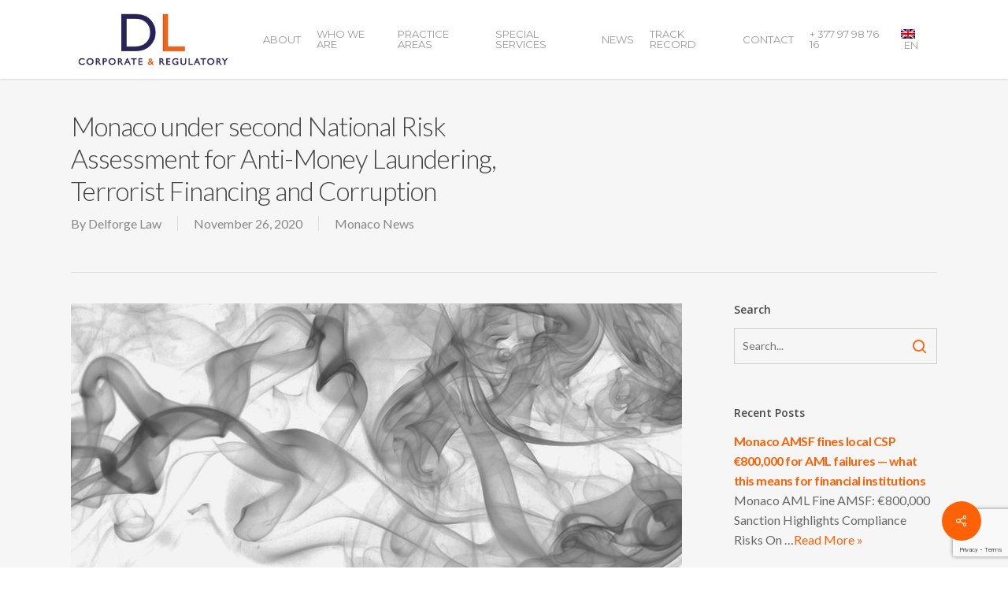

--- FILE ---
content_type: text/html; charset=UTF-8
request_url: https://delforgelaw.com/monaco-under-second-national-risk-assessment-for-anti-money-laundering-terrorist-financing-and-corruption/
body_size: 20154
content:
<!doctype html>
<html lang="en-US" class="no-js">
<head>
	<meta charset="UTF-8">
	<meta name="viewport" content="width=device-width, initial-scale=1, maximum-scale=1, user-scalable=0" /><link rel="shortcut icon" href="https://delforgelaw.com/wp-content/uploads/2015/09/favicon-2.ico" /><meta name='robots' content='index, follow, max-image-preview:large, max-snippet:-1, max-video-preview:-1' />

	<!-- This site is optimized with the Yoast SEO plugin v26.7 - https://yoast.com/wordpress/plugins/seo/ -->
	<title>Monaco under second National Risk Assessment for Anti-Money Laundering, Terrorist Financing and Corruption - DL Corporate &amp; Regulatory</title>
	<link rel="canonical" href="https://delforgelaw.com/monaco-under-second-national-risk-assessment-for-anti-money-laundering-terrorist-financing-and-corruption/" />
	<meta property="og:locale" content="en_US" />
	<meta property="og:type" content="article" />
	<meta property="og:title" content="Monaco under second National Risk Assessment for Anti-Money Laundering, Terrorist Financing and Corruption - DL Corporate &amp; Regulatory" />
	<meta property="og:description" content="On 12 November 2020, the Principality of Monaco held a meeting to provide an update on progress of the second National Risk Assessment (&#8220;NRA2&#8221;) process. The aim of NRA2 is..." />
	<meta property="og:url" content="https://delforgelaw.com/monaco-under-second-national-risk-assessment-for-anti-money-laundering-terrorist-financing-and-corruption/" />
	<meta property="og:site_name" content="DL Corporate &amp; Regulatory" />
	<meta property="article:published_time" content="2020-11-26T10:16:19+00:00" />
	<meta property="article:modified_time" content="2020-11-27T08:39:47+00:00" />
	<meta property="og:image" content="https://delforgelaw.com/wp-content/uploads/2016/10/regulation-smoking-monaco-02.jpg" />
	<meta property="og:image:width" content="776" />
	<meta property="og:image:height" content="396" />
	<meta property="og:image:type" content="image/jpeg" />
	<meta name="author" content="Delforge Law" />
	<meta name="twitter:card" content="summary_large_image" />
	<meta name="twitter:label1" content="Written by" />
	<meta name="twitter:data1" content="Delforge Law" />
	<meta name="twitter:label2" content="Est. reading time" />
	<meta name="twitter:data2" content="1 minute" />
	<script type="application/ld+json" class="yoast-schema-graph">{"@context":"https://schema.org","@graph":[{"@type":"Article","@id":"https://delforgelaw.com/monaco-under-second-national-risk-assessment-for-anti-money-laundering-terrorist-financing-and-corruption/#article","isPartOf":{"@id":"https://delforgelaw.com/monaco-under-second-national-risk-assessment-for-anti-money-laundering-terrorist-financing-and-corruption/"},"author":{"name":"Delforge Law","@id":"https://delforgelaw.com/#/schema/person/4fa8923471099710e86e255576fa3583"},"headline":"Monaco under second National Risk Assessment for Anti-Money Laundering, Terrorist Financing and Corruption","datePublished":"2020-11-26T10:16:19+00:00","dateModified":"2020-11-27T08:39:47+00:00","mainEntityOfPage":{"@id":"https://delforgelaw.com/monaco-under-second-national-risk-assessment-for-anti-money-laundering-terrorist-financing-and-corruption/"},"wordCount":165,"image":{"@id":"https://delforgelaw.com/monaco-under-second-national-risk-assessment-for-anti-money-laundering-terrorist-financing-and-corruption/#primaryimage"},"thumbnailUrl":"https://delforgelaw.com/wp-content/uploads/2016/10/regulation-smoking-monaco-02.jpg","keywords":["AML","anti-money laundering","corruption","monacolaw","monao","NRA2","terrorist financing"],"articleSection":["Monaco News"],"inLanguage":"en-US"},{"@type":"WebPage","@id":"https://delforgelaw.com/monaco-under-second-national-risk-assessment-for-anti-money-laundering-terrorist-financing-and-corruption/","url":"https://delforgelaw.com/monaco-under-second-national-risk-assessment-for-anti-money-laundering-terrorist-financing-and-corruption/","name":"Monaco under second National Risk Assessment for Anti-Money Laundering, Terrorist Financing and Corruption - DL Corporate &amp; Regulatory","isPartOf":{"@id":"https://delforgelaw.com/#website"},"primaryImageOfPage":{"@id":"https://delforgelaw.com/monaco-under-second-national-risk-assessment-for-anti-money-laundering-terrorist-financing-and-corruption/#primaryimage"},"image":{"@id":"https://delforgelaw.com/monaco-under-second-national-risk-assessment-for-anti-money-laundering-terrorist-financing-and-corruption/#primaryimage"},"thumbnailUrl":"https://delforgelaw.com/wp-content/uploads/2016/10/regulation-smoking-monaco-02.jpg","datePublished":"2020-11-26T10:16:19+00:00","dateModified":"2020-11-27T08:39:47+00:00","author":{"@id":"https://delforgelaw.com/#/schema/person/4fa8923471099710e86e255576fa3583"},"breadcrumb":{"@id":"https://delforgelaw.com/monaco-under-second-national-risk-assessment-for-anti-money-laundering-terrorist-financing-and-corruption/#breadcrumb"},"inLanguage":"en-US","potentialAction":[{"@type":"ReadAction","target":["https://delforgelaw.com/monaco-under-second-national-risk-assessment-for-anti-money-laundering-terrorist-financing-and-corruption/"]}]},{"@type":"ImageObject","inLanguage":"en-US","@id":"https://delforgelaw.com/monaco-under-second-national-risk-assessment-for-anti-money-laundering-terrorist-financing-and-corruption/#primaryimage","url":"https://delforgelaw.com/wp-content/uploads/2016/10/regulation-smoking-monaco-02.jpg","contentUrl":"https://delforgelaw.com/wp-content/uploads/2016/10/regulation-smoking-monaco-02.jpg","width":776,"height":396},{"@type":"BreadcrumbList","@id":"https://delforgelaw.com/monaco-under-second-national-risk-assessment-for-anti-money-laundering-terrorist-financing-and-corruption/#breadcrumb","itemListElement":[{"@type":"ListItem","position":1,"name":"Home","item":"https://delforgelaw.com/"},{"@type":"ListItem","position":2,"name":"Monaco under second National Risk Assessment for Anti-Money Laundering, Terrorist Financing and Corruption"}]},{"@type":"WebSite","@id":"https://delforgelaw.com/#website","url":"https://delforgelaw.com/","name":"DL Corporate &amp; Regulatory","description":"","potentialAction":[{"@type":"SearchAction","target":{"@type":"EntryPoint","urlTemplate":"https://delforgelaw.com/?s={search_term_string}"},"query-input":{"@type":"PropertyValueSpecification","valueRequired":true,"valueName":"search_term_string"}}],"inLanguage":"en-US"},{"@type":"Person","@id":"https://delforgelaw.com/#/schema/person/4fa8923471099710e86e255576fa3583","name":"Delforge Law","image":{"@type":"ImageObject","inLanguage":"en-US","@id":"https://delforgelaw.com/#/schema/person/image/","url":"https://secure.gravatar.com/avatar/4046a234101a586c289c842d4eb3610039e2ccea3628a892a66d1aa644119d1c?s=96&d=mm&r=g","contentUrl":"https://secure.gravatar.com/avatar/4046a234101a586c289c842d4eb3610039e2ccea3628a892a66d1aa644119d1c?s=96&d=mm&r=g","caption":"Delforge Law"},"url":"https://delforgelaw.com/author/remid/"}]}</script>
	<!-- / Yoast SEO plugin. -->


<link rel='dns-prefetch' href='//www.google.com' />
<link rel='dns-prefetch' href='//fonts.googleapis.com' />
<link rel="alternate" type="application/rss+xml" title="DL Corporate &amp; Regulatory &raquo; Feed" href="https://delforgelaw.com/feed/" />
<link rel="alternate" type="application/rss+xml" title="DL Corporate &amp; Regulatory &raquo; Comments Feed" href="https://delforgelaw.com/comments/feed/" />
<link rel="alternate" title="oEmbed (JSON)" type="application/json+oembed" href="https://delforgelaw.com/wp-json/oembed/1.0/embed?url=https%3A%2F%2Fdelforgelaw.com%2Fmonaco-under-second-national-risk-assessment-for-anti-money-laundering-terrorist-financing-and-corruption%2F" />
<link rel="alternate" title="oEmbed (XML)" type="text/xml+oembed" href="https://delforgelaw.com/wp-json/oembed/1.0/embed?url=https%3A%2F%2Fdelforgelaw.com%2Fmonaco-under-second-national-risk-assessment-for-anti-money-laundering-terrorist-financing-and-corruption%2F&#038;format=xml" />
		<!-- This site uses the Google Analytics by ExactMetrics plugin v8.11.1 - Using Analytics tracking - https://www.exactmetrics.com/ -->
							<script src="//www.googletagmanager.com/gtag/js?id=G-43ZLZSMFRQ"  data-cfasync="false" data-wpfc-render="false" type="text/javascript" async></script>
			<script data-cfasync="false" data-wpfc-render="false" type="text/javascript">
				var em_version = '8.11.1';
				var em_track_user = true;
				var em_no_track_reason = '';
								var ExactMetricsDefaultLocations = {"page_location":"https:\/\/delforgelaw.com\/monaco-under-second-national-risk-assessment-for-anti-money-laundering-terrorist-financing-and-corruption\/"};
								if ( typeof ExactMetricsPrivacyGuardFilter === 'function' ) {
					var ExactMetricsLocations = (typeof ExactMetricsExcludeQuery === 'object') ? ExactMetricsPrivacyGuardFilter( ExactMetricsExcludeQuery ) : ExactMetricsPrivacyGuardFilter( ExactMetricsDefaultLocations );
				} else {
					var ExactMetricsLocations = (typeof ExactMetricsExcludeQuery === 'object') ? ExactMetricsExcludeQuery : ExactMetricsDefaultLocations;
				}

								var disableStrs = [
										'ga-disable-G-43ZLZSMFRQ',
									];

				/* Function to detect opted out users */
				function __gtagTrackerIsOptedOut() {
					for (var index = 0; index < disableStrs.length; index++) {
						if (document.cookie.indexOf(disableStrs[index] + '=true') > -1) {
							return true;
						}
					}

					return false;
				}

				/* Disable tracking if the opt-out cookie exists. */
				if (__gtagTrackerIsOptedOut()) {
					for (var index = 0; index < disableStrs.length; index++) {
						window[disableStrs[index]] = true;
					}
				}

				/* Opt-out function */
				function __gtagTrackerOptout() {
					for (var index = 0; index < disableStrs.length; index++) {
						document.cookie = disableStrs[index] + '=true; expires=Thu, 31 Dec 2099 23:59:59 UTC; path=/';
						window[disableStrs[index]] = true;
					}
				}

				if ('undefined' === typeof gaOptout) {
					function gaOptout() {
						__gtagTrackerOptout();
					}
				}
								window.dataLayer = window.dataLayer || [];

				window.ExactMetricsDualTracker = {
					helpers: {},
					trackers: {},
				};
				if (em_track_user) {
					function __gtagDataLayer() {
						dataLayer.push(arguments);
					}

					function __gtagTracker(type, name, parameters) {
						if (!parameters) {
							parameters = {};
						}

						if (parameters.send_to) {
							__gtagDataLayer.apply(null, arguments);
							return;
						}

						if (type === 'event') {
														parameters.send_to = exactmetrics_frontend.v4_id;
							var hookName = name;
							if (typeof parameters['event_category'] !== 'undefined') {
								hookName = parameters['event_category'] + ':' + name;
							}

							if (typeof ExactMetricsDualTracker.trackers[hookName] !== 'undefined') {
								ExactMetricsDualTracker.trackers[hookName](parameters);
							} else {
								__gtagDataLayer('event', name, parameters);
							}
							
						} else {
							__gtagDataLayer.apply(null, arguments);
						}
					}

					__gtagTracker('js', new Date());
					__gtagTracker('set', {
						'developer_id.dNDMyYj': true,
											});
					if ( ExactMetricsLocations.page_location ) {
						__gtagTracker('set', ExactMetricsLocations);
					}
										__gtagTracker('config', 'G-43ZLZSMFRQ', {"forceSSL":"true"} );
										window.gtag = __gtagTracker;										(function () {
						/* https://developers.google.com/analytics/devguides/collection/analyticsjs/ */
						/* ga and __gaTracker compatibility shim. */
						var noopfn = function () {
							return null;
						};
						var newtracker = function () {
							return new Tracker();
						};
						var Tracker = function () {
							return null;
						};
						var p = Tracker.prototype;
						p.get = noopfn;
						p.set = noopfn;
						p.send = function () {
							var args = Array.prototype.slice.call(arguments);
							args.unshift('send');
							__gaTracker.apply(null, args);
						};
						var __gaTracker = function () {
							var len = arguments.length;
							if (len === 0) {
								return;
							}
							var f = arguments[len - 1];
							if (typeof f !== 'object' || f === null || typeof f.hitCallback !== 'function') {
								if ('send' === arguments[0]) {
									var hitConverted, hitObject = false, action;
									if ('event' === arguments[1]) {
										if ('undefined' !== typeof arguments[3]) {
											hitObject = {
												'eventAction': arguments[3],
												'eventCategory': arguments[2],
												'eventLabel': arguments[4],
												'value': arguments[5] ? arguments[5] : 1,
											}
										}
									}
									if ('pageview' === arguments[1]) {
										if ('undefined' !== typeof arguments[2]) {
											hitObject = {
												'eventAction': 'page_view',
												'page_path': arguments[2],
											}
										}
									}
									if (typeof arguments[2] === 'object') {
										hitObject = arguments[2];
									}
									if (typeof arguments[5] === 'object') {
										Object.assign(hitObject, arguments[5]);
									}
									if ('undefined' !== typeof arguments[1].hitType) {
										hitObject = arguments[1];
										if ('pageview' === hitObject.hitType) {
											hitObject.eventAction = 'page_view';
										}
									}
									if (hitObject) {
										action = 'timing' === arguments[1].hitType ? 'timing_complete' : hitObject.eventAction;
										hitConverted = mapArgs(hitObject);
										__gtagTracker('event', action, hitConverted);
									}
								}
								return;
							}

							function mapArgs(args) {
								var arg, hit = {};
								var gaMap = {
									'eventCategory': 'event_category',
									'eventAction': 'event_action',
									'eventLabel': 'event_label',
									'eventValue': 'event_value',
									'nonInteraction': 'non_interaction',
									'timingCategory': 'event_category',
									'timingVar': 'name',
									'timingValue': 'value',
									'timingLabel': 'event_label',
									'page': 'page_path',
									'location': 'page_location',
									'title': 'page_title',
									'referrer' : 'page_referrer',
								};
								for (arg in args) {
																		if (!(!args.hasOwnProperty(arg) || !gaMap.hasOwnProperty(arg))) {
										hit[gaMap[arg]] = args[arg];
									} else {
										hit[arg] = args[arg];
									}
								}
								return hit;
							}

							try {
								f.hitCallback();
							} catch (ex) {
							}
						};
						__gaTracker.create = newtracker;
						__gaTracker.getByName = newtracker;
						__gaTracker.getAll = function () {
							return [];
						};
						__gaTracker.remove = noopfn;
						__gaTracker.loaded = true;
						window['__gaTracker'] = __gaTracker;
					})();
									} else {
										console.log("");
					(function () {
						function __gtagTracker() {
							return null;
						}

						window['__gtagTracker'] = __gtagTracker;
						window['gtag'] = __gtagTracker;
					})();
									}
			</script>
							<!-- / Google Analytics by ExactMetrics -->
		<style id='wp-img-auto-sizes-contain-inline-css' type='text/css'>
img:is([sizes=auto i],[sizes^="auto," i]){contain-intrinsic-size:3000px 1500px}
/*# sourceURL=wp-img-auto-sizes-contain-inline-css */
</style>
<style id='wp-emoji-styles-inline-css' type='text/css'>

	img.wp-smiley, img.emoji {
		display: inline !important;
		border: none !important;
		box-shadow: none !important;
		height: 1em !important;
		width: 1em !important;
		margin: 0 0.07em !important;
		vertical-align: -0.1em !important;
		background: none !important;
		padding: 0 !important;
	}
/*# sourceURL=wp-emoji-styles-inline-css */
</style>
<link rel='stylesheet' id='wp-block-library-css' href='https://delforgelaw.com/wp-includes/css/dist/block-library/style.min.css?ver=6.9' type='text/css' media='all' />
<style id='wp-block-heading-inline-css' type='text/css'>
h1:where(.wp-block-heading).has-background,h2:where(.wp-block-heading).has-background,h3:where(.wp-block-heading).has-background,h4:where(.wp-block-heading).has-background,h5:where(.wp-block-heading).has-background,h6:where(.wp-block-heading).has-background{padding:1.25em 2.375em}h1.has-text-align-left[style*=writing-mode]:where([style*=vertical-lr]),h1.has-text-align-right[style*=writing-mode]:where([style*=vertical-rl]),h2.has-text-align-left[style*=writing-mode]:where([style*=vertical-lr]),h2.has-text-align-right[style*=writing-mode]:where([style*=vertical-rl]),h3.has-text-align-left[style*=writing-mode]:where([style*=vertical-lr]),h3.has-text-align-right[style*=writing-mode]:where([style*=vertical-rl]),h4.has-text-align-left[style*=writing-mode]:where([style*=vertical-lr]),h4.has-text-align-right[style*=writing-mode]:where([style*=vertical-rl]),h5.has-text-align-left[style*=writing-mode]:where([style*=vertical-lr]),h5.has-text-align-right[style*=writing-mode]:where([style*=vertical-rl]),h6.has-text-align-left[style*=writing-mode]:where([style*=vertical-lr]),h6.has-text-align-right[style*=writing-mode]:where([style*=vertical-rl]){rotate:180deg}
/*# sourceURL=https://delforgelaw.com/wp-includes/blocks/heading/style.min.css */
</style>
<style id='global-styles-inline-css' type='text/css'>
:root{--wp--preset--aspect-ratio--square: 1;--wp--preset--aspect-ratio--4-3: 4/3;--wp--preset--aspect-ratio--3-4: 3/4;--wp--preset--aspect-ratio--3-2: 3/2;--wp--preset--aspect-ratio--2-3: 2/3;--wp--preset--aspect-ratio--16-9: 16/9;--wp--preset--aspect-ratio--9-16: 9/16;--wp--preset--color--black: #000000;--wp--preset--color--cyan-bluish-gray: #abb8c3;--wp--preset--color--white: #ffffff;--wp--preset--color--pale-pink: #f78da7;--wp--preset--color--vivid-red: #cf2e2e;--wp--preset--color--luminous-vivid-orange: #ff6900;--wp--preset--color--luminous-vivid-amber: #fcb900;--wp--preset--color--light-green-cyan: #7bdcb5;--wp--preset--color--vivid-green-cyan: #00d084;--wp--preset--color--pale-cyan-blue: #8ed1fc;--wp--preset--color--vivid-cyan-blue: #0693e3;--wp--preset--color--vivid-purple: #9b51e0;--wp--preset--gradient--vivid-cyan-blue-to-vivid-purple: linear-gradient(135deg,rgb(6,147,227) 0%,rgb(155,81,224) 100%);--wp--preset--gradient--light-green-cyan-to-vivid-green-cyan: linear-gradient(135deg,rgb(122,220,180) 0%,rgb(0,208,130) 100%);--wp--preset--gradient--luminous-vivid-amber-to-luminous-vivid-orange: linear-gradient(135deg,rgb(252,185,0) 0%,rgb(255,105,0) 100%);--wp--preset--gradient--luminous-vivid-orange-to-vivid-red: linear-gradient(135deg,rgb(255,105,0) 0%,rgb(207,46,46) 100%);--wp--preset--gradient--very-light-gray-to-cyan-bluish-gray: linear-gradient(135deg,rgb(238,238,238) 0%,rgb(169,184,195) 100%);--wp--preset--gradient--cool-to-warm-spectrum: linear-gradient(135deg,rgb(74,234,220) 0%,rgb(151,120,209) 20%,rgb(207,42,186) 40%,rgb(238,44,130) 60%,rgb(251,105,98) 80%,rgb(254,248,76) 100%);--wp--preset--gradient--blush-light-purple: linear-gradient(135deg,rgb(255,206,236) 0%,rgb(152,150,240) 100%);--wp--preset--gradient--blush-bordeaux: linear-gradient(135deg,rgb(254,205,165) 0%,rgb(254,45,45) 50%,rgb(107,0,62) 100%);--wp--preset--gradient--luminous-dusk: linear-gradient(135deg,rgb(255,203,112) 0%,rgb(199,81,192) 50%,rgb(65,88,208) 100%);--wp--preset--gradient--pale-ocean: linear-gradient(135deg,rgb(255,245,203) 0%,rgb(182,227,212) 50%,rgb(51,167,181) 100%);--wp--preset--gradient--electric-grass: linear-gradient(135deg,rgb(202,248,128) 0%,rgb(113,206,126) 100%);--wp--preset--gradient--midnight: linear-gradient(135deg,rgb(2,3,129) 0%,rgb(40,116,252) 100%);--wp--preset--font-size--small: 13px;--wp--preset--font-size--medium: 20px;--wp--preset--font-size--large: 36px;--wp--preset--font-size--x-large: 42px;--wp--preset--spacing--20: 0.44rem;--wp--preset--spacing--30: 0.67rem;--wp--preset--spacing--40: 1rem;--wp--preset--spacing--50: 1.5rem;--wp--preset--spacing--60: 2.25rem;--wp--preset--spacing--70: 3.38rem;--wp--preset--spacing--80: 5.06rem;--wp--preset--shadow--natural: 6px 6px 9px rgba(0, 0, 0, 0.2);--wp--preset--shadow--deep: 12px 12px 50px rgba(0, 0, 0, 0.4);--wp--preset--shadow--sharp: 6px 6px 0px rgba(0, 0, 0, 0.2);--wp--preset--shadow--outlined: 6px 6px 0px -3px rgb(255, 255, 255), 6px 6px rgb(0, 0, 0);--wp--preset--shadow--crisp: 6px 6px 0px rgb(0, 0, 0);}:where(.is-layout-flex){gap: 0.5em;}:where(.is-layout-grid){gap: 0.5em;}body .is-layout-flex{display: flex;}.is-layout-flex{flex-wrap: wrap;align-items: center;}.is-layout-flex > :is(*, div){margin: 0;}body .is-layout-grid{display: grid;}.is-layout-grid > :is(*, div){margin: 0;}:where(.wp-block-columns.is-layout-flex){gap: 2em;}:where(.wp-block-columns.is-layout-grid){gap: 2em;}:where(.wp-block-post-template.is-layout-flex){gap: 1.25em;}:where(.wp-block-post-template.is-layout-grid){gap: 1.25em;}.has-black-color{color: var(--wp--preset--color--black) !important;}.has-cyan-bluish-gray-color{color: var(--wp--preset--color--cyan-bluish-gray) !important;}.has-white-color{color: var(--wp--preset--color--white) !important;}.has-pale-pink-color{color: var(--wp--preset--color--pale-pink) !important;}.has-vivid-red-color{color: var(--wp--preset--color--vivid-red) !important;}.has-luminous-vivid-orange-color{color: var(--wp--preset--color--luminous-vivid-orange) !important;}.has-luminous-vivid-amber-color{color: var(--wp--preset--color--luminous-vivid-amber) !important;}.has-light-green-cyan-color{color: var(--wp--preset--color--light-green-cyan) !important;}.has-vivid-green-cyan-color{color: var(--wp--preset--color--vivid-green-cyan) !important;}.has-pale-cyan-blue-color{color: var(--wp--preset--color--pale-cyan-blue) !important;}.has-vivid-cyan-blue-color{color: var(--wp--preset--color--vivid-cyan-blue) !important;}.has-vivid-purple-color{color: var(--wp--preset--color--vivid-purple) !important;}.has-black-background-color{background-color: var(--wp--preset--color--black) !important;}.has-cyan-bluish-gray-background-color{background-color: var(--wp--preset--color--cyan-bluish-gray) !important;}.has-white-background-color{background-color: var(--wp--preset--color--white) !important;}.has-pale-pink-background-color{background-color: var(--wp--preset--color--pale-pink) !important;}.has-vivid-red-background-color{background-color: var(--wp--preset--color--vivid-red) !important;}.has-luminous-vivid-orange-background-color{background-color: var(--wp--preset--color--luminous-vivid-orange) !important;}.has-luminous-vivid-amber-background-color{background-color: var(--wp--preset--color--luminous-vivid-amber) !important;}.has-light-green-cyan-background-color{background-color: var(--wp--preset--color--light-green-cyan) !important;}.has-vivid-green-cyan-background-color{background-color: var(--wp--preset--color--vivid-green-cyan) !important;}.has-pale-cyan-blue-background-color{background-color: var(--wp--preset--color--pale-cyan-blue) !important;}.has-vivid-cyan-blue-background-color{background-color: var(--wp--preset--color--vivid-cyan-blue) !important;}.has-vivid-purple-background-color{background-color: var(--wp--preset--color--vivid-purple) !important;}.has-black-border-color{border-color: var(--wp--preset--color--black) !important;}.has-cyan-bluish-gray-border-color{border-color: var(--wp--preset--color--cyan-bluish-gray) !important;}.has-white-border-color{border-color: var(--wp--preset--color--white) !important;}.has-pale-pink-border-color{border-color: var(--wp--preset--color--pale-pink) !important;}.has-vivid-red-border-color{border-color: var(--wp--preset--color--vivid-red) !important;}.has-luminous-vivid-orange-border-color{border-color: var(--wp--preset--color--luminous-vivid-orange) !important;}.has-luminous-vivid-amber-border-color{border-color: var(--wp--preset--color--luminous-vivid-amber) !important;}.has-light-green-cyan-border-color{border-color: var(--wp--preset--color--light-green-cyan) !important;}.has-vivid-green-cyan-border-color{border-color: var(--wp--preset--color--vivid-green-cyan) !important;}.has-pale-cyan-blue-border-color{border-color: var(--wp--preset--color--pale-cyan-blue) !important;}.has-vivid-cyan-blue-border-color{border-color: var(--wp--preset--color--vivid-cyan-blue) !important;}.has-vivid-purple-border-color{border-color: var(--wp--preset--color--vivid-purple) !important;}.has-vivid-cyan-blue-to-vivid-purple-gradient-background{background: var(--wp--preset--gradient--vivid-cyan-blue-to-vivid-purple) !important;}.has-light-green-cyan-to-vivid-green-cyan-gradient-background{background: var(--wp--preset--gradient--light-green-cyan-to-vivid-green-cyan) !important;}.has-luminous-vivid-amber-to-luminous-vivid-orange-gradient-background{background: var(--wp--preset--gradient--luminous-vivid-amber-to-luminous-vivid-orange) !important;}.has-luminous-vivid-orange-to-vivid-red-gradient-background{background: var(--wp--preset--gradient--luminous-vivid-orange-to-vivid-red) !important;}.has-very-light-gray-to-cyan-bluish-gray-gradient-background{background: var(--wp--preset--gradient--very-light-gray-to-cyan-bluish-gray) !important;}.has-cool-to-warm-spectrum-gradient-background{background: var(--wp--preset--gradient--cool-to-warm-spectrum) !important;}.has-blush-light-purple-gradient-background{background: var(--wp--preset--gradient--blush-light-purple) !important;}.has-blush-bordeaux-gradient-background{background: var(--wp--preset--gradient--blush-bordeaux) !important;}.has-luminous-dusk-gradient-background{background: var(--wp--preset--gradient--luminous-dusk) !important;}.has-pale-ocean-gradient-background{background: var(--wp--preset--gradient--pale-ocean) !important;}.has-electric-grass-gradient-background{background: var(--wp--preset--gradient--electric-grass) !important;}.has-midnight-gradient-background{background: var(--wp--preset--gradient--midnight) !important;}.has-small-font-size{font-size: var(--wp--preset--font-size--small) !important;}.has-medium-font-size{font-size: var(--wp--preset--font-size--medium) !important;}.has-large-font-size{font-size: var(--wp--preset--font-size--large) !important;}.has-x-large-font-size{font-size: var(--wp--preset--font-size--x-large) !important;}
/*# sourceURL=global-styles-inline-css */
</style>

<style id='classic-theme-styles-inline-css' type='text/css'>
/*! This file is auto-generated */
.wp-block-button__link{color:#fff;background-color:#32373c;border-radius:9999px;box-shadow:none;text-decoration:none;padding:calc(.667em + 2px) calc(1.333em + 2px);font-size:1.125em}.wp-block-file__button{background:#32373c;color:#fff;text-decoration:none}
/*# sourceURL=/wp-includes/css/classic-themes.min.css */
</style>
<link rel='stylesheet' id='contact-form-7-css' href='https://delforgelaw.com/wp-content/plugins/contact-form-7/includes/css/styles.css?ver=6.1.4' type='text/css' media='all' />
<link rel='stylesheet' id='salient-social-css' href='https://delforgelaw.com/wp-content/plugins/salient-social/css/style.css?ver=1.2.3' type='text/css' media='all' />
<style id='salient-social-inline-css' type='text/css'>

  .sharing-default-minimal .nectar-love.loved,
  body .nectar-social[data-color-override="override"].fixed > a:before, 
  body .nectar-social[data-color-override="override"].fixed .nectar-social-inner a,
  .sharing-default-minimal .nectar-social[data-color-override="override"] .nectar-social-inner a:hover,
  .nectar-social.vertical[data-color-override="override"] .nectar-social-inner a:hover {
    background-color: #ff6106;
  }
  .nectar-social.hover .nectar-love.loved,
  .nectar-social.hover > .nectar-love-button a:hover,
  .nectar-social[data-color-override="override"].hover > div a:hover,
  #single-below-header .nectar-social[data-color-override="override"].hover > div a:hover,
  .nectar-social[data-color-override="override"].hover .share-btn:hover,
  .sharing-default-minimal .nectar-social[data-color-override="override"] .nectar-social-inner a {
    border-color: #ff6106;
  }
  #single-below-header .nectar-social.hover .nectar-love.loved i,
  #single-below-header .nectar-social.hover[data-color-override="override"] a:hover,
  #single-below-header .nectar-social.hover[data-color-override="override"] a:hover i,
  #single-below-header .nectar-social.hover .nectar-love-button a:hover i,
  .nectar-love:hover i,
  .hover .nectar-love:hover .total_loves,
  .nectar-love.loved i,
  .nectar-social.hover .nectar-love.loved .total_loves,
  .nectar-social.hover .share-btn:hover, 
  .nectar-social[data-color-override="override"].hover .nectar-social-inner a:hover,
  .nectar-social[data-color-override="override"].hover > div:hover span,
  .sharing-default-minimal .nectar-social[data-color-override="override"] .nectar-social-inner a:not(:hover) i,
  .sharing-default-minimal .nectar-social[data-color-override="override"] .nectar-social-inner a:not(:hover) {
    color: #ff6106;
  }
/*# sourceURL=salient-social-inline-css */
</style>
<link rel='stylesheet' id='wpml-menu-item-0-css' href='https://delforgelaw.com/wp-content/plugins/sitepress-multilingual-cms/templates/language-switchers/menu-item/style.min.css?ver=1' type='text/css' media='all' />
<link rel='stylesheet' id='font-awesome-css' href='https://delforgelaw.com/wp-content/themes/salient/css/font-awesome-legacy.min.css?ver=4.7.1' type='text/css' media='all' />
<link rel='stylesheet' id='salient-grid-system-css' href='https://delforgelaw.com/wp-content/themes/salient/css/build/grid-system.css?ver=16.0.5' type='text/css' media='all' />
<link rel='stylesheet' id='main-styles-css' href='https://delforgelaw.com/wp-content/themes/salient/css/build/style.css?ver=16.0.5' type='text/css' media='all' />
<link rel='stylesheet' id='nectar-header-layout-left-aligned-css' href='https://delforgelaw.com/wp-content/themes/salient/css/build/header/header-layout-menu-left-aligned.css?ver=16.0.5' type='text/css' media='all' />
<link rel='stylesheet' id='nectar-single-styles-css' href='https://delforgelaw.com/wp-content/themes/salient/css/build/single.css?ver=16.0.5' type='text/css' media='all' />
<link rel='stylesheet' id='nectar-cf7-css' href='https://delforgelaw.com/wp-content/themes/salient/css/build/third-party/cf7.css?ver=16.0.5' type='text/css' media='all' />
<link rel='stylesheet' id='nectar_default_font_open_sans-css' href='https://fonts.googleapis.com/css?family=Open+Sans%3A300%2C400%2C600%2C700&#038;subset=latin%2Clatin-ext' type='text/css' media='all' />
<link rel='stylesheet' id='responsive-css' href='https://delforgelaw.com/wp-content/themes/salient/css/build/responsive.css?ver=16.0.5' type='text/css' media='all' />
<link rel='stylesheet' id='skin-ascend-css' href='https://delforgelaw.com/wp-content/themes/salient/css/build/ascend.css?ver=16.0.5' type='text/css' media='all' />
<style id='salient-wp-menu-dynamic-fallback-inline-css' type='text/css'>
#header-outer .nectar-ext-menu-item .image-layer-outer,#header-outer .nectar-ext-menu-item .image-layer,#header-outer .nectar-ext-menu-item .color-overlay,#slide-out-widget-area .nectar-ext-menu-item .image-layer-outer,#slide-out-widget-area .nectar-ext-menu-item .color-overlay,#slide-out-widget-area .nectar-ext-menu-item .image-layer{position:absolute;top:0;left:0;width:100%;height:100%;overflow:hidden;}.nectar-ext-menu-item .inner-content{position:relative;z-index:10;width:100%;}.nectar-ext-menu-item .image-layer{background-size:cover;background-position:center;transition:opacity 0.25s ease 0.1s;}.nectar-ext-menu-item .image-layer video{object-fit:cover;width:100%;height:100%;}#header-outer nav .nectar-ext-menu-item .image-layer:not(.loaded){background-image:none!important;}#header-outer nav .nectar-ext-menu-item .image-layer{opacity:0;}#header-outer nav .nectar-ext-menu-item .image-layer.loaded{opacity:1;}.nectar-ext-menu-item span[class*="inherit-h"] + .menu-item-desc{margin-top:0.4rem;}#mobile-menu .nectar-ext-menu-item .title,#slide-out-widget-area .nectar-ext-menu-item .title,.nectar-ext-menu-item .menu-title-text,.nectar-ext-menu-item .menu-item-desc{position:relative;}.nectar-ext-menu-item .menu-item-desc{display:block;line-height:1.4em;}body #slide-out-widget-area .nectar-ext-menu-item .menu-item-desc{line-height:1.4em;}#mobile-menu .nectar-ext-menu-item .title,#slide-out-widget-area .nectar-ext-menu-item:not(.style-img-above-text) .title,.nectar-ext-menu-item:not(.style-img-above-text) .menu-title-text,.nectar-ext-menu-item:not(.style-img-above-text) .menu-item-desc,.nectar-ext-menu-item:not(.style-img-above-text) i:before,.nectar-ext-menu-item:not(.style-img-above-text) .svg-icon{color:#fff;}#mobile-menu .nectar-ext-menu-item.style-img-above-text .title{color:inherit;}.sf-menu li ul li a .nectar-ext-menu-item .menu-title-text:after{display:none;}.menu-item .widget-area-active[data-margin="default"] > div:not(:last-child){margin-bottom:20px;}.nectar-ext-menu-item__button{display:inline-block;padding-top:2em;}#header-outer nav li:not([class*="current"]) > a .nectar-ext-menu-item .inner-content.has-button .title .menu-title-text{background-image:none;}.nectar-ext-menu-item__button .nectar-cta:not([data-color="transparent"]){margin-top:.8em;margin-bottom:.8em;}.nectar-ext-menu-item .color-overlay{transition:opacity 0.5s cubic-bezier(.15,.75,.5,1);}.nectar-ext-menu-item:hover .hover-zoom-in-slow .image-layer{transform:scale(1.15);transition:transform 4s cubic-bezier(0.1,0.2,.7,1);}.nectar-ext-menu-item:hover .hover-zoom-in-slow .color-overlay{transition:opacity 1.5s cubic-bezier(.15,.75,.5,1);}.nectar-ext-menu-item .hover-zoom-in-slow .image-layer{transition:transform 0.5s cubic-bezier(.15,.75,.5,1);}.nectar-ext-menu-item .hover-zoom-in-slow .color-overlay{transition:opacity 0.5s cubic-bezier(.15,.75,.5,1);}.nectar-ext-menu-item:hover .hover-zoom-in .image-layer{transform:scale(1.12);}.nectar-ext-menu-item .hover-zoom-in .image-layer{transition:transform 0.5s cubic-bezier(.15,.75,.5,1);}.nectar-ext-menu-item{display:flex;text-align:left;}#slide-out-widget-area .nectar-ext-menu-item .title,#slide-out-widget-area .nectar-ext-menu-item .menu-item-desc,#slide-out-widget-area .nectar-ext-menu-item .menu-title-text,#mobile-menu .nectar-ext-menu-item .title,#mobile-menu .nectar-ext-menu-item .menu-item-desc,#mobile-menu .nectar-ext-menu-item .menu-title-text{color:inherit!important;}#slide-out-widget-area .nectar-ext-menu-item,#mobile-menu .nectar-ext-menu-item{display:block;}#slide-out-widget-area .nectar-ext-menu-item .inner-content,#mobile-menu .nectar-ext-menu-item .inner-content{width:100%;}#slide-out-widget-area.fullscreen-alt .nectar-ext-menu-item,#slide-out-widget-area.fullscreen .nectar-ext-menu-item{text-align:center;}#header-outer .nectar-ext-menu-item.style-img-above-text .image-layer-outer,#slide-out-widget-area .nectar-ext-menu-item.style-img-above-text .image-layer-outer{position:relative;}#header-outer .nectar-ext-menu-item.style-img-above-text,#slide-out-widget-area .nectar-ext-menu-item.style-img-above-text{flex-direction:column;}
/*# sourceURL=salient-wp-menu-dynamic-fallback-inline-css */
</style>
<link rel='stylesheet' id='dynamic-css-css' href='https://delforgelaw.com/wp-content/themes/salient/css/salient-dynamic-styles.css?ver=31633' type='text/css' media='all' />
<style id='dynamic-css-inline-css' type='text/css'>
@media only screen and (min-width:1000px){body #ajax-content-wrap.no-scroll{min-height:calc(100vh - 100px);height:calc(100vh - 100px)!important;}}@media only screen and (min-width:1000px){#page-header-wrap.fullscreen-header,#page-header-wrap.fullscreen-header #page-header-bg,html:not(.nectar-box-roll-loaded) .nectar-box-roll > #page-header-bg.fullscreen-header,.nectar_fullscreen_zoom_recent_projects,#nectar_fullscreen_rows:not(.afterLoaded) > div{height:calc(100vh - 99px);}.wpb_row.vc_row-o-full-height.top-level,.wpb_row.vc_row-o-full-height.top-level > .col.span_12{min-height:calc(100vh - 99px);}html:not(.nectar-box-roll-loaded) .nectar-box-roll > #page-header-bg.fullscreen-header{top:100px;}.nectar-slider-wrap[data-fullscreen="true"]:not(.loaded),.nectar-slider-wrap[data-fullscreen="true"]:not(.loaded) .swiper-container{height:calc(100vh - 98px)!important;}.admin-bar .nectar-slider-wrap[data-fullscreen="true"]:not(.loaded),.admin-bar .nectar-slider-wrap[data-fullscreen="true"]:not(.loaded) .swiper-container{height:calc(100vh - 98px - 32px)!important;}}.admin-bar[class*="page-template-template-no-header"] .wpb_row.vc_row-o-full-height.top-level,.admin-bar[class*="page-template-template-no-header"] .wpb_row.vc_row-o-full-height.top-level > .col.span_12{min-height:calc(100vh - 32px);}body[class*="page-template-template-no-header"] .wpb_row.vc_row-o-full-height.top-level,body[class*="page-template-template-no-header"] .wpb_row.vc_row-o-full-height.top-level > .col.span_12{min-height:100vh;}@media only screen and (max-width:999px){.using-mobile-browser #nectar_fullscreen_rows:not(.afterLoaded):not([data-mobile-disable="on"]) > div{height:calc(100vh - 100px);}.using-mobile-browser .wpb_row.vc_row-o-full-height.top-level,.using-mobile-browser .wpb_row.vc_row-o-full-height.top-level > .col.span_12,[data-permanent-transparent="1"].using-mobile-browser .wpb_row.vc_row-o-full-height.top-level,[data-permanent-transparent="1"].using-mobile-browser .wpb_row.vc_row-o-full-height.top-level > .col.span_12{min-height:calc(100vh - 100px);}html:not(.nectar-box-roll-loaded) .nectar-box-roll > #page-header-bg.fullscreen-header,.nectar_fullscreen_zoom_recent_projects,.nectar-slider-wrap[data-fullscreen="true"]:not(.loaded),.nectar-slider-wrap[data-fullscreen="true"]:not(.loaded) .swiper-container,#nectar_fullscreen_rows:not(.afterLoaded):not([data-mobile-disable="on"]) > div{height:calc(100vh - 47px);}.wpb_row.vc_row-o-full-height.top-level,.wpb_row.vc_row-o-full-height.top-level > .col.span_12{min-height:calc(100vh - 47px);}body[data-transparent-header="false"] #ajax-content-wrap.no-scroll{min-height:calc(100vh - 47px);height:calc(100vh - 47px);}}.screen-reader-text,.nectar-skip-to-content:not(:focus){border:0;clip:rect(1px,1px,1px,1px);clip-path:inset(50%);height:1px;margin:-1px;overflow:hidden;padding:0;position:absolute!important;width:1px;word-wrap:normal!important;}.row .col img:not([srcset]){width:auto;}.row .col img.img-with-animation.nectar-lazy:not([srcset]){width:100%;}
.nectar-love {
  display: none!important;
} 
.meta-comment-count {
    display: none !important;
}


.search-results .col.span_9 {
    width: 100% !important;
}
/*# sourceURL=dynamic-css-inline-css */
</style>
<link rel='stylesheet' id='redux-google-fonts-salient_redux-css' href='https://fonts.googleapis.com/css?family=Montserrat%7CLato%3A400%2C300%2C700%7CQuicksand%3A300&#038;subset=latin&#038;ver=6.9' type='text/css' media='all' />
<link rel='stylesheet' id='wp-block-paragraph-css' href='https://delforgelaw.com/wp-includes/blocks/paragraph/style.min.css?ver=6.9' type='text/css' media='all' />
<script type="text/javascript" src="https://delforgelaw.com/wp-content/plugins/google-analytics-dashboard-for-wp/assets/js/frontend-gtag.min.js?ver=8.11.1" id="exactmetrics-frontend-script-js" async="async" data-wp-strategy="async"></script>
<script data-cfasync="false" data-wpfc-render="false" type="text/javascript" id='exactmetrics-frontend-script-js-extra'>/* <![CDATA[ */
var exactmetrics_frontend = {"js_events_tracking":"true","download_extensions":"zip,mp3,mpeg,pdf,docx,pptx,xlsx,rar","inbound_paths":"[{\"path\":\"\\\/go\\\/\",\"label\":\"affiliate\"},{\"path\":\"\\\/recommend\\\/\",\"label\":\"affiliate\"}]","home_url":"https:\/\/delforgelaw.com","hash_tracking":"false","v4_id":"G-43ZLZSMFRQ"};/* ]]> */
</script>
<script type="text/javascript" src="https://delforgelaw.com/wp-includes/js/jquery/jquery.min.js?ver=3.7.1" id="jquery-core-js"></script>
<script type="text/javascript" src="https://delforgelaw.com/wp-includes/js/jquery/jquery-migrate.min.js?ver=3.4.1" id="jquery-migrate-js"></script>
<link rel="https://api.w.org/" href="https://delforgelaw.com/wp-json/" /><link rel="alternate" title="JSON" type="application/json" href="https://delforgelaw.com/wp-json/wp/v2/posts/1913" /><link rel="EditURI" type="application/rsd+xml" title="RSD" href="https://delforgelaw.com/xmlrpc.php?rsd" />
<meta name="generator" content="WordPress 6.9" />
<link rel='shortlink' href='https://delforgelaw.com/?p=1913' />
<meta name="generator" content="WPML ver:4.8.6 stt:1,4;" />
<script type="text/javascript"> var root = document.getElementsByTagName( "html" )[0]; root.setAttribute( "class", "js" ); </script><style> ul.sr_categories{list-style-type:none;}</style><meta name="generator" content="Powered by WPBakery Page Builder - drag and drop page builder for WordPress."/>
<noscript><style> .wpb_animate_when_almost_visible { opacity: 1; }</style></noscript><link data-pagespeed-no-defer data-nowprocket data-wpacu-skip data-no-optimize data-noptimize rel='stylesheet' id='main-styles-non-critical-css' href='https://delforgelaw.com/wp-content/themes/salient/css/build/style-non-critical.css?ver=16.0.5' type='text/css' media='all' />
<link data-pagespeed-no-defer data-nowprocket data-wpacu-skip data-no-optimize data-noptimize rel='stylesheet' id='magnific-css' href='https://delforgelaw.com/wp-content/themes/salient/css/build/plugins/magnific.css?ver=8.6.0' type='text/css' media='all' />
<link data-pagespeed-no-defer data-nowprocket data-wpacu-skip data-no-optimize data-noptimize rel='stylesheet' id='nectar-ocm-core-css' href='https://delforgelaw.com/wp-content/themes/salient/css/build/off-canvas/core.css?ver=16.0.5' type='text/css' media='all' />
</head><body data-rsssl=1 class="wp-singular post-template-default single single-post postid-1913 single-format-standard wp-theme-salient ascend wpb-js-composer js-comp-ver-6.13.1 vc_responsive" data-footer-reveal="false" data-footer-reveal-shadow="none" data-header-format="menu-left-aligned" data-body-border="off" data-boxed-style="" data-header-breakpoint="1000" data-dropdown-style="minimal" data-cae="easeOutCubic" data-cad="650" data-megamenu-width="contained" data-aie="none" data-ls="magnific" data-apte="standard" data-hhun="0" data-fancy-form-rcs="default" data-form-style="default" data-form-submit="default" data-is="minimal" data-button-style="default" data-user-account-button="false" data-flex-cols="true" data-col-gap="default" data-header-inherit-rc="false" data-header-search="false" data-animated-anchors="true" data-ajax-transitions="false" data-full-width-header="false" data-slide-out-widget-area="true" data-slide-out-widget-area-style="slide-out-from-right" data-user-set-ocm="off" data-loading-animation="none" data-bg-header="false" data-responsive="1" data-ext-responsive="true" data-ext-padding="90" data-header-resize="0" data-header-color="light" data-transparent-header="false" data-cart="false" data-remove-m-parallax="" data-remove-m-video-bgs="" data-m-animate="0" data-force-header-trans-color="light" data-smooth-scrolling="0" data-permanent-transparent="false" >
	
	<script type="text/javascript">
	 (function(window, document) {

		 if(navigator.userAgent.match(/(Android|iPod|iPhone|iPad|BlackBerry|IEMobile|Opera Mini)/)) {
			 document.body.className += " using-mobile-browser mobile ";
		 }

		 if( !("ontouchstart" in window) ) {

			 var body = document.querySelector("body");
			 var winW = window.innerWidth;
			 var bodyW = body.clientWidth;

			 if (winW > bodyW + 4) {
				 body.setAttribute("style", "--scroll-bar-w: " + (winW - bodyW - 4) + "px");
			 } else {
				 body.setAttribute("style", "--scroll-bar-w: 0px");
			 }
		 }

	 })(window, document);
   </script><a href="#ajax-content-wrap" class="nectar-skip-to-content">Skip to main content</a>	
	<div id="header-space"  data-header-mobile-fixed='false'></div> 
	
		<div id="header-outer" data-has-menu="true" data-has-buttons="no" data-header-button_style="default" data-using-pr-menu="false" data-mobile-fixed="false" data-ptnm="false" data-lhe="default" data-user-set-bg="#ffffff" data-format="menu-left-aligned" data-permanent-transparent="false" data-megamenu-rt="0" data-remove-fixed="0" data-header-resize="0" data-cart="false" data-transparency-option="0" data-box-shadow="small" data-shrink-num="6" data-using-secondary="0" data-using-logo="1" data-logo-height="80" data-m-logo-height="24" data-padding="10" data-full-width="false" data-condense="false" >
		
<header id="top">
	<div class="container">
		<div class="row">
			<div class="col span_3">
								<a id="logo" href="https://delforgelaw.com" data-supplied-ml-starting-dark="false" data-supplied-ml-starting="false" data-supplied-ml="false" >
					<img class="stnd skip-lazy dark-version" width="" height="" alt="DL Corporate &amp; Regulatory" src="https://delforgelaw.com/wp-content/uploads/2015/09/LOGO-DL-DELFORGE-300.png"  />				</a>
							</div><!--/span_3-->

			<div class="col span_9 col_last">
									<div class="nectar-mobile-only mobile-header"><div class="inner"></div></div>
													<div class="slide-out-widget-area-toggle mobile-icon slide-out-from-right" data-custom-color="false" data-icon-animation="simple-transform">
						<div> <a href="#sidewidgetarea" role="button" aria-label="Navigation Menu" aria-expanded="false" class="closed">
							<span class="screen-reader-text">Menu</span><span aria-hidden="true"> <i class="lines-button x2"> <i class="lines"></i> </i> </span>
						</a></div>
					</div>
				
									<nav>
													<ul class="sf-menu">
								<li id="menu-item-19" class="menu-item menu-item-type-custom menu-item-object-custom menu-item-home menu-item-has-children nectar-regular-menu-item menu-item-19"><a href="https://delforgelaw.com/"><span class="menu-title-text">ABOUT</span></a>
<ul class="sub-menu">
	<li id="menu-item-18" class="menu-item menu-item-type-custom menu-item-object-custom menu-item-home nectar-regular-menu-item menu-item-18"><a href="https://delforgelaw.com/#delforge"><span class="menu-title-text">DL Corporate&#038;Regulatory</span></a></li>
	<li id="menu-item-114" class="menu-item menu-item-type-custom menu-item-object-custom menu-item-home nectar-regular-menu-item menu-item-114"><a href="https://delforgelaw.com/#about"><span class="menu-title-text">Making the Difference</span></a></li>
	<li id="menu-item-115" class="menu-item menu-item-type-custom menu-item-object-custom menu-item-home nectar-regular-menu-item menu-item-115"><a href="https://delforgelaw.com/#clients"><span class="menu-title-text">Our Clients</span></a></li>
</ul>
</li>
<li id="menu-item-373" class="menu-item menu-item-type-post_type menu-item-object-page nectar-regular-menu-item menu-item-373"><a href="https://delforgelaw.com/firm-of-business-lawyers/"><span class="menu-title-text">WHO WE ARE</span></a></li>
<li id="menu-item-265" class="menu-item menu-item-type-custom menu-item-object-custom menu-item-has-children nectar-regular-menu-item menu-item-265"><a href="https://delforgelaw.com/banking-law-and-transactional-regulatory-advice/"><span class="menu-title-text">PRACTICE AREAS</span></a>
<ul class="sub-menu">
	<li id="menu-item-311" class="menu-item menu-item-type-post_type menu-item-object-page nectar-regular-menu-item menu-item-311"><a href="https://delforgelaw.com/banking-law-and-transactional-regulatory-advice/"><span class="menu-title-text">Banking Law and Transactional Regulatory Advice</span></a></li>
	<li id="menu-item-310" class="menu-item menu-item-type-post_type menu-item-object-page nectar-regular-menu-item menu-item-310"><a href="https://delforgelaw.com/private-banking-and-wealth-management/"><span class="menu-title-text">Private Banking, Financial Services and Wealth Management</span></a></li>
	<li id="menu-item-598" class="menu-item menu-item-type-post_type menu-item-object-page nectar-regular-menu-item menu-item-598"><a href="https://delforgelaw.com/merger-and-acquisition-services/"><span class="menu-title-text">Mergers and Acquisitions (M&#038;A) and Corporate Governance</span></a></li>
	<li id="menu-item-599" class="menu-item menu-item-type-post_type menu-item-object-page nectar-regular-menu-item menu-item-599"><a href="https://delforgelaw.com/corporate-transactions-services-monaco/"><span class="menu-title-text">Financing and Secured Lending</span></a></li>
	<li id="menu-item-600" class="menu-item menu-item-type-post_type menu-item-object-page nectar-regular-menu-item menu-item-600"><a href="https://delforgelaw.com/data-protection-services/"><span class="menu-title-text">Data Protection / IT</span></a></li>
	<li id="menu-item-601" class="menu-item menu-item-type-post_type menu-item-object-page nectar-regular-menu-item menu-item-601"><a href="https://delforgelaw.com/franchising-licensing-distribution/"><span class="menu-title-text">Franchising and Business Expansion Systems</span></a></li>
	<li id="menu-item-602" class="menu-item menu-item-type-post_type menu-item-object-page nectar-regular-menu-item menu-item-602"><a href="https://delforgelaw.com/sports-law-monaco/"><span class="menu-title-text">Sports Law</span></a></li>
	<li id="menu-item-603" class="menu-item menu-item-type-post_type menu-item-object-page nectar-regular-menu-item menu-item-603"><a href="https://delforgelaw.com/legal-advice-real-estate-property-monaco/"><span class="menu-title-text">Real Estate, Construction and Development Projects</span></a></li>
	<li id="menu-item-604" class="menu-item menu-item-type-post_type menu-item-object-page nectar-regular-menu-item menu-item-604"><a href="https://delforgelaw.com/insurance-law-monaco/"><span class="menu-title-text">Insurance Law</span></a></li>
	<li id="menu-item-1129" class="menu-item menu-item-type-post_type menu-item-object-page nectar-regular-menu-item menu-item-1129"><a href="https://delforgelaw.com/corporate-tax-advice/"><span class="menu-title-text">Corporate Tax</span></a></li>
	<li id="menu-item-1481" class="menu-item menu-item-type-post_type menu-item-object-page nectar-regular-menu-item menu-item-1481"><a href="https://delforgelaw.com/environmental-and-public-law/"><span class="menu-title-text">Environmental and Public Law</span></a></li>
	<li id="menu-item-1480" class="menu-item menu-item-type-post_type menu-item-object-page nectar-regular-menu-item menu-item-1480"><a href="https://delforgelaw.com/advertising-distribution-and-consumer-laws/"><span class="menu-title-text">Advertising, Distribution and Consumer Laws</span></a></li>
	<li id="menu-item-1479" class="menu-item menu-item-type-post_type menu-item-object-page nectar-regular-menu-item menu-item-1479"><a href="https://delforgelaw.com/employment-and-labor-law/"><span class="menu-title-text">Employment and Labor Law</span></a></li>
</ul>
</li>
<li id="menu-item-1310" class="menu-item menu-item-type-post_type menu-item-object-page nectar-regular-menu-item menu-item-1310"><a href="https://delforgelaw.com/special-services/"><span class="menu-title-text">SPECIAL SERVICES</span></a></li>
<li id="menu-item-981" class="menu-item menu-item-type-post_type menu-item-object-page nectar-regular-menu-item menu-item-981"><a href="https://delforgelaw.com/news/"><span class="menu-title-text">NEWS</span></a></li>
<li id="menu-item-355" class="menu-item menu-item-type-post_type menu-item-object-page nectar-regular-menu-item menu-item-355"><a href="https://delforgelaw.com/trackrecord/"><span class="menu-title-text">TRACK RECORD</span></a></li>
<li id="menu-item-147" class="menu-item menu-item-type-post_type menu-item-object-page nectar-regular-menu-item menu-item-147"><a href="https://delforgelaw.com/contact/"><span class="menu-title-text">CONTACT</span></a></li>
<li id="menu-item-743" class="menu-item menu-item-type-custom menu-item-object-custom nectar-regular-menu-item menu-item-743"><a><span class="menu-title-text">+ 377 97 98 76 16</span></a></li>
<li id="menu-item-wpml-ls-2-en" class="menu-item wpml-ls-slot-2 wpml-ls-item wpml-ls-item-en wpml-ls-current-language wpml-ls-menu-item wpml-ls-first-item menu-item-type-wpml_ls_menu_item menu-item-object-wpml_ls_menu_item menu-item-has-children nectar-regular-menu-item menu-item-wpml-ls-2-en"><a href="https://delforgelaw.com/monaco-under-second-national-risk-assessment-for-anti-money-laundering-terrorist-financing-and-corruption/" role="menuitem"><span class="menu-title-text">
            <img
            class="wpml-ls-flag"
            src="https://delforgelaw.com/wp-content/plugins/sitepress-multilingual-cms/res/flags/en.png"
            alt=""
            
            
    /><span class="wpml-ls-native" lang="en">EN</span></span></a>
<ul class="sub-menu">
	<li id="menu-item-wpml-ls-2-fr" class="menu-item wpml-ls-slot-2 wpml-ls-item wpml-ls-item-fr wpml-ls-menu-item wpml-ls-last-item menu-item-type-wpml_ls_menu_item menu-item-object-wpml_ls_menu_item nectar-regular-menu-item menu-item-wpml-ls-2-fr"><a href="https://delforgelaw.com/monaco-under-second-national-risk-assessment-for-anti-money-laundering-terrorist-financing-and-corruption/?lang=fr" title="Switch to FR" aria-label="Switch to FR" role="menuitem"><span class="menu-title-text">
            <img
            class="wpml-ls-flag"
            src="https://delforgelaw.com/wp-content/plugins/sitepress-multilingual-cms/res/flags/fr.png"
            alt=""
            
            
    /><span class="wpml-ls-native" lang="fr">FR</span></span></a></li>
</ul>
</li>
							</ul>
						
					</nav>

					
				</div><!--/span_9-->

									<div class="right-aligned-menu-items">
						<nav>
							<ul class="buttons sf-menu" data-user-set-ocm="off">

								
							</ul>

													</nav>
					</div><!--/right-aligned-menu-items-->

					
			</div><!--/row-->
					</div><!--/container-->
	</header>		
	</div>
	
<div id="search-outer" class="nectar">
	<div id="search">
		<div class="container">
			 <div id="search-box">
				 <div class="inner-wrap">
					 <div class="col span_12">
						  <form role="search" action="https://delforgelaw.com/" method="GET">
															<input type="text" name="s" id="s" value="Start Typing..." aria-label="Search" data-placeholder="Start Typing..." />
							
						
												</form>
					</div><!--/span_12-->
				</div><!--/inner-wrap-->
			 </div><!--/search-box-->
			 <div id="close"><a href="#"><span class="screen-reader-text">Close Search</span>
				<span class="icon-salient-x" aria-hidden="true"></span>				 </a></div>
		 </div><!--/container-->
	</div><!--/search-->
</div><!--/search-outer-->
	<div id="ajax-content-wrap">


<div class="container-wrap" data-midnight="dark" data-remove-post-date="0" data-remove-post-author="0" data-remove-post-comment-number="0">
	<div class="container main-content">

		
	  <div class="row heading-title hentry" data-header-style="default">
		<div class="col span_12 section-title blog-title">
										  <h1 class="entry-title">Monaco under second National Risk Assessment for Anti-Money Laundering, Terrorist Financing and Corruption</h1>

						<div id="single-below-header" data-hide-on-mobile="false">
				<span class="meta-author vcard author"><span class="fn"><span class="author-leading">By</span> <a href="https://delforgelaw.com/author/remid/" title="Posts by Delforge Law" rel="author">Delforge Law</a></span></span><span class="meta-date date updated">November 26, 2020</span><span class="meta-category"><a class="monaco-news" href="https://delforgelaw.com/category/monaco-news/">Monaco News</a></span>			</div><!--/single-below-header-->
					<div id="single-meta">

				<div class="meta-comment-count">
				  <a href="https://delforgelaw.com/monaco-under-second-national-risk-assessment-for-anti-money-laundering-terrorist-financing-and-corruption/#respond"><i class="icon-default-style steadysets-icon-chat-3"></i> No Comments</a>
				</div>

					
			</div><!--/single-meta-->

					</div><!--/section-title-->
	  </div><!--/row-->

	
		<div class="row">

			
			<div class="post-area col  span_9" role="main">

			
<article id="post-1913" class="post-1913 post type-post status-publish format-standard has-post-thumbnail category-monaco-news tag-aml tag-anti-money-laundering tag-corruption tag-monacolaw tag-monao tag-nra2 tag-terrorist-financing">
  
  <div class="inner-wrap">

		<div class="post-content" data-hide-featured-media="0">
      
        <span class="post-featured-img"><img width="776" height="396" src="[data-uri]" data-lazy-type="image" data-lazy-src="https://delforgelaw.com/wp-content/uploads/2016/10/regulation-smoking-monaco-02.jpg" class="lazy lazy-hidden attachment-full size-full wp-post-image" alt="" title="" decoding="async" fetchpriority="high" data-lazy-srcset="https://delforgelaw.com/wp-content/uploads/2016/10/regulation-smoking-monaco-02.jpg 776w, https://delforgelaw.com/wp-content/uploads/2016/10/regulation-smoking-monaco-02-300x153.jpg 300w, https://delforgelaw.com/wp-content/uploads/2016/10/regulation-smoking-monaco-02-768x392.jpg 768w" data-lazy-sizes="(max-width: 776px) 100vw, 776px" /><noscript><img width="776" height="396" src="https://delforgelaw.com/wp-content/uploads/2016/10/regulation-smoking-monaco-02.jpg" class="attachment-full size-full wp-post-image" alt="" title="" decoding="async" fetchpriority="high" srcset="https://delforgelaw.com/wp-content/uploads/2016/10/regulation-smoking-monaco-02.jpg 776w, https://delforgelaw.com/wp-content/uploads/2016/10/regulation-smoking-monaco-02-300x153.jpg 300w, https://delforgelaw.com/wp-content/uploads/2016/10/regulation-smoking-monaco-02-768x392.jpg 768w" sizes="(max-width: 776px) 100vw, 776px" /></noscript></span><div class="content-inner">
<p>On 12 November 2020, the Principality of Monaco held a meeting to provide an update on progress of the second National Risk Assessment (&#8220;NRA2&#8221;) process. The aim of NRA2 is to provide an understanding of Monaco’s potential vulnerabilities regarding Anti-Money Laundering, Terrorist Financing and Corruption (&#8220;AML/CFT/C&#8221;). </p>



<p>Monaco AML/CFT/C standards are subject to incoming changes with implementation of the 5th EU AML Directive dated 19 June 2018. The Monaco authorities are planning to draft and issue guidelines to professionals to specify certain of their AML/CFT/C obligations.</p>



<p>According to current Monaco AML laws and regulations, it is mandatory to regularly train your staff on this subject. We assist in the preparation of AML training specifically designed for the Monaco marketplace.</p>



<p>If you wish to outsource your AML training or for any other questions, do not hesitate to contact Vincent de Bonnafos at&nbsp;<a rel="noreferrer noopener" href="mailto:vincent.debonnafos@delforgelaw.com" target="_blank">vincent.debonnafos@delforgelaw.com</a>&nbsp;or&nbsp;<a rel="noreferrer noopener" href="https://delforgelaw.com/contact/" target="_blank">here</a>. </p>



<p></p>
</div>        
      </div><!--/post-content-->
      
    </div><!--/inner-wrap-->
    
</article>
		</div><!--/post-area-->

			
				<div id="sidebar" data-nectar-ss="false" class="col span_3 col_last">
					<div id="search-2" class="widget widget_search"><h4>Search</h4><form role="search" method="get" class="search-form" action="https://delforgelaw.com/">
	<input type="text" class="search-field" placeholder="Search..." value="" name="s" title="Search for:" />
	<button type="submit" class="search-widget-btn"><span class="normal icon-salient-search" aria-hidden="true"></span><span class="text">Search</span></button>
<input type='hidden' name='lang' value='en' /></form></div><div id="rpwe_widget-4" class="widget rpwe_widget recent-posts-extended"><style>.rpwe-block ul{
list-style: none !important;
margin-left: 0 !important;
padding-left: 0 !important;
}

.rpwe-block li{
border-bottom: 1px solid #eee;
margin-bottom: 10px;
padding-bottom: 10px;
list-style-type: none;
}

.rpwe-block a{
display: inline !important;
text-decoration: none;
}

.rpwe-block h3{
background: none !important;
clear: none;
margin-bottom: 0 !important;
margin-top: 0 !important;
font-weight: 400;
font-size: 16px !important;
line-height: 1.5em;
}

.rpwe-thumb{
border: 1px solid #eee !important;
box-shadow: none !important;
margin: 2px 10px 2px 0;
padding: 3px !important;
}

.rpwe-summary{
font-size: 16px;
}

.rpwe-time{
color: #bbb;
font-size: 11px;
}

.rpwe-comment{
color: #bbb;
font-size: 11px;
padding-left: 5px;
}

.rpwe-alignleft{
display: inline;
float: left;
}

.rpwe-alignright{
display: inline;
float: right;
}

.rpwe-aligncenter{
display: block;
margin-left: auto;
margin-right: auto;
}

.rpwe-clearfix:before,
.rpwe-clearfix:after{
content: &quot;&quot;;
display: table !important;
}

.rpwe-clearfix:after{
clear: both;
}

.rpwe-clearfix{
zoom: 1;
}
</style><h4>Recent Posts</h4><div  class="rpwe-block"><ul class="rpwe-ul"><li class="rpwe-li rpwe-clearfix"><h3 class="rpwe-title"><a href="https://delforgelaw.com/monaco-aml-fine-amsf/" target="_self">Monaco AMSF fines local CSP €800,000 for AML failures — what this means for financial institutions</a></h3><div class="rpwe-summary">Monaco AML Fine AMSF: €800,000 Sanction Highlights Compliance Risks On &hellip;<a href="https://delforgelaw.com/monaco-aml-fine-amsf/" class="more-link">Read More »</a></div></li><li class="rpwe-li rpwe-clearfix"><h3 class="rpwe-title"><a href="https://delforgelaw.com/monaco-mutual-termination-employment-contract/" target="_self">Monaco Mutual Termination Employment Contract: New Labour Law Reform</a></h3><div class="rpwe-summary">Mutual termination of employment contracts under Monaco labour law The &hellip;<a href="https://delforgelaw.com/monaco-mutual-termination-employment-contract/" class="more-link">Read More »</a></div></li><li class="rpwe-li rpwe-clearfix"><h3 class="rpwe-title"><a href="https://delforgelaw.com/usury-new-rates-applicable-in-monaco-as-of-20-september-2025/" target="_self">Usury: New Rates Applicable in Monaco as of 20 September 2025</a></h3><div class="rpwe-summary">On 10 September 2025, Sovereign Ordinance No. 11.478 amended Article &hellip;<a href="https://delforgelaw.com/usury-new-rates-applicable-in-monaco-as-of-20-september-2025/" class="more-link">Read More »</a></div></li><li class="rpwe-li rpwe-clearfix"><h3 class="rpwe-title"><a href="https://delforgelaw.com/evolution-of-monegasque-corporate-law-aligning-standards-to-business-life/" target="_self">Evolution of Monegasque Corporate Law: Aligning Standards to Business Life</a></h3><div class="rpwe-summary">Have you heard about Bill No. 1094 on the modernization &hellip;<a href="https://delforgelaw.com/evolution-of-monegasque-corporate-law-aligning-standards-to-business-life/" class="more-link">Read More »</a></div></li><li class="rpwe-li rpwe-clearfix"><h3 class="rpwe-title"><a href="https://delforgelaw.com/monaco-placed-under-fatfs-grey-list-what-next/" target="_self">Monaco placed under FATF&#8217;s grey list: what next?</a></h3><div class="rpwe-summary">Following its evaluation process started in 2021, Monaco has been &hellip;<a href="https://delforgelaw.com/monaco-placed-under-fatfs-grey-list-what-next/" class="more-link">Read More »</a></div></li></ul></div><!-- Generated by http://wordpress.org/plugins/recent-posts-widget-extended/ --></div><div id="sr_custom_category_widget-3" class="widget widget_sr_custom_category_widget"><div class="widget-text wp_widget_plugin_box"><h4>Categories</h4><ul class='sr_categories'> 
            <li><a href="https://delforgelaw.com/category/sports-law/" title="Sports Law">
            Sports Law</a> </li>    
           
        
            <li><a href="https://delforgelaw.com/category/banking/" title="Banking Compliance">
            Banking Compliance</a> </li>    
           
        
            <li><a href="https://delforgelaw.com/category/regulatory/" title="Regulatory">
            Regulatory</a> </li>    
           
        
            <li><a href="https://delforgelaw.com/category/corporate/" title="Corporate">
            Corporate</a> </li>    
           
        
            <li><a href="https://delforgelaw.com/category/franchising/" title="Franchising">
            Franchising</a> </li>    
           
        
            <li><a href="https://delforgelaw.com/category/insurance/" title="Insurance">
            Insurance</a> </li>    
           
        
            <li><a href="https://delforgelaw.com/category/real-estate/" title="Real Estate">
            Real Estate</a> </li>    
           
        
            <li><a href="https://delforgelaw.com/category/data-protection/" title="Data Protection">
            Data Protection</a> </li>    
           
        
            <li><a href="https://delforgelaw.com/category/aml/" title="AML">
            AML</a> </li>    
           
        
            <li><a href="https://delforgelaw.com/category/corporate-finance/" title="Corporate Finance">
            Corporate Finance</a> </li>    
           
        
            <li><a href="https://delforgelaw.com/category/financial/" title="Financial">
            Financial</a> </li>    
           
        
            <li><a href="https://delforgelaw.com/category/banking-ma/" title="Banking M&amp;A">
            Banking M&amp;A</a> </li>    
           
        
            <li><a href="https://delforgelaw.com/category/it/" title="IT">
            IT</a> </li>    
           
        
            <li><a href="https://delforgelaw.com/category/compliance/" title="Compliance">
            Compliance</a> </li>    
           
        
            <li><a href="https://delforgelaw.com/category/ma/" title="M&amp;A">
            M&amp;A</a> </li>    
           
        
            <li><a href="https://delforgelaw.com/category/employment/" title="Employment">
            Employment</a> </li>    
           
        
            <li><a href="https://delforgelaw.com/category/ecommerce/" title="Ecommerce">
            Ecommerce</a> </li>    
           
        
            <li><a href="https://delforgelaw.com/category/leases/" title="Leases">
            Leases</a> </li>    
           
        </ul></div></div>				</div><!--/sidebar-->

			
		</div><!--/row-->

		<div class="row">

			
			<div class="comments-section" data-author-bio="false">
				
<div class="comment-wrap full-width-section custom-skip" data-midnight="dark" data-comments-open="false">


			<!-- If comments are closed. -->
		<!--<p class="nocomments">Comments are closed.</p>-->

	


</div>			</div>

		</div><!--/row-->

	</div><!--/container main-content-->
	</div><!--/container-wrap-->

<div class="nectar-social fixed" data-position="" data-rm-love="0" data-color-override="override"><a href="#"><i class="icon-default-style steadysets-icon-share"></i></a><div class="nectar-social-inner"><a class='facebook-share nectar-sharing' href='#' title='Share this'> <i class='fa fa-facebook'></i> <span class='social-text'>Share</span> </a><a class='twitter-share nectar-sharing' href='#' title='Tweet this'> <i class='fa fa-twitter'></i> <span class='social-text'>Tweet</span> </a><a class='linkedin-share nectar-sharing' href='#' title='Share this'> <i class='fa fa-linkedin'></i> <span class='social-text'>Share</span> </a><a class='pinterest-share nectar-sharing' href='#' title='Pin this'> <i class='fa fa-pinterest'></i> <span class='social-text'>Pin</span> </a></div></div>
<div id="footer-outer" data-midnight="light" data-cols="4" data-custom-color="false" data-disable-copyright="false" data-matching-section-color="true" data-copyright-line="false" data-using-bg-img="false" data-bg-img-overlay="0.8" data-full-width="false" data-using-widget-area="true" data-link-hover="default">
	
		
	<div id="footer-widgets" data-has-widgets="true" data-cols="4">
		
		<div class="container">
			
						
			<div class="row">
				
								
				<div class="col span_3">
					<div id="text-8" class="widget widget_text"><h4>ABOUT</h4>			<div class="textwidget">DL Corporate & Regulatory is a firm of business lawyers authorized to render regulatory and transactional legal advice in Monaco and abroad.</div>
		</div>					</div>
					
											
						<div class="col span_3">
							<div id="pages-2" class="widget widget_pages"><h4>PRACTICE AREAS</h4>
			<ul>
				<li class="page_item page-item-198"><a href="https://delforgelaw.com/banking-law-and-transactional-regulatory-advice/">Banking Law and Transactional Regulatory Advice</a></li>
<li class="page_item page-item-300"><a href="https://delforgelaw.com/private-banking-and-wealth-management/">Private Banking and Management Regulations</a></li>
<li class="page_item page-item-577"><a href="https://delforgelaw.com/merger-and-acquisition-services/">Mergers and Acquisition (M&#038;A) and Corporate Governance</a></li>
<li class="page_item page-item-582"><a href="https://delforgelaw.com/corporate-transactions-services-monaco/">Financing and Secured Lending</a></li>
<li class="page_item page-item-585"><a href="https://delforgelaw.com/data-protection-services/">Data Protection / IT</a></li>
<li class="page_item page-item-587"><a href="https://delforgelaw.com/franchising-licensing-distribution/">Franchising and Business Expansion Systems</a></li>
<li class="page_item page-item-591"><a href="https://delforgelaw.com/sports-law-monaco/">Sports Law</a></li>
<li class="page_item page-item-594"><a href="https://delforgelaw.com/legal-advice-real-estate-property-monaco/">Real Estate, Construction and Development Projects</a></li>
<li class="page_item page-item-596"><a href="https://delforgelaw.com/insurance-law-monaco/">Insurance Law Advice</a></li>
<li class="page_item page-item-1110"><a href="https://delforgelaw.com/corporate-tax-advice/">Corporate Tax Advice</a></li>
<li class="page_item page-item-1466"><a href="https://delforgelaw.com/environmental-and-public-law/">Environmental and Public Law</a></li>
<li class="page_item page-item-1472"><a href="https://delforgelaw.com/advertising-distribution-and-consumer-laws/">Advertising, Distribution and Consumer Laws</a></li>
<li class="page_item page-item-1474"><a href="https://delforgelaw.com/employment-and-labor-law/">Employment and Labor Law</a></li>
			</ul>

			</div>								
							</div>
							
												
						
													<div class="col span_3">
								<div id="text-9" class="widget widget_text"><h4>INDUSTRIES</h4>			<div class="textwidget">Banking and Insurance<BR/><BR/>
Automotive industry<BR/><BR/>
Hotel business<BR/><BR/>
Energy<BR/><BR/>
Spatial<BR/><BR/>
IT / New Technologies - Telecommunications<BR/><BR/>
Real Estate Development<BR/><BR/>
Shipping and Cruises<BR/><BR/>
Gambling and sectors under concession<BR/><BR/>
Luxury Industry</div>
		</div>									
								</div>
														
															<div class="col span_3">
									<div id="text-3" class="widget widget_text"><h4>CONTACT</h4>			<div class="textwidget">
<div class="wpcf7 no-js" id="wpcf7-f1546-o1" lang="en-US" dir="ltr" data-wpcf7-id="1546">
<div class="screen-reader-response"><p role="status" aria-live="polite" aria-atomic="true"></p> <ul></ul></div>
<form action="/monaco-under-second-national-risk-assessment-for-anti-money-laundering-terrorist-financing-and-corruption/#wpcf7-f1546-o1" method="post" class="wpcf7-form init" aria-label="Contact form" novalidate="novalidate" data-status="init">
<fieldset class="hidden-fields-container"><input type="hidden" name="_wpcf7" value="1546" /><input type="hidden" name="_wpcf7_version" value="6.1.4" /><input type="hidden" name="_wpcf7_locale" value="en_US" /><input type="hidden" name="_wpcf7_unit_tag" value="wpcf7-f1546-o1" /><input type="hidden" name="_wpcf7_container_post" value="0" /><input type="hidden" name="_wpcf7_posted_data_hash" value="" /><input type="hidden" name="_wpcf7_recaptcha_response" value="" />
</fieldset>
<p><label> Your Email (required)<br />
<span class="wpcf7-form-control-wrap" data-name="your-email"><input size="40" maxlength="400" class="wpcf7-form-control wpcf7-email wpcf7-validates-as-required wpcf7-text wpcf7-validates-as-email" aria-required="true" aria-invalid="false" value="" type="email" name="your-email" /></span> </label>
</p>
<p><label> Your Message<br />
<span class="wpcf7-form-control-wrap" data-name="your-message"><textarea cols="40" rows="3" maxlength="2000" class="wpcf7-form-control wpcf7-textarea" aria-invalid="false" name="your-message"></textarea></span> </label>
</p>
<p><input class="wpcf7-form-control wpcf7-submit has-spinner" type="submit" value="SEND" />
</p><p style="display: none !important;" class="akismet-fields-container" data-prefix="_wpcf7_ak_"><label>&#916;<textarea name="_wpcf7_ak_hp_textarea" cols="45" rows="8" maxlength="100"></textarea></label><input type="hidden" id="ak_js_1" name="_wpcf7_ak_js" value="95"/><script>document.getElementById( "ak_js_1" ).setAttribute( "value", ( new Date() ).getTime() );</script></p><div class="inv-recaptcha-holder"></div><div class="wpcf7-response-output" aria-hidden="true"></div>
</form>
</div>

</div>
		</div><div id="text-10" class="widget widget_text"><h4>ADDRESS</h4>			<div class="textwidget">DL Corporate & Regulatory<br> "Le Roqueville" - Bloc A<br> 20 Boulevard Princesse Charlotte<br>MC 98000 Monaco<br><br>

Tel.  + 377 97 98 76 16 <br>
Fax + 377 97 98 76 06

</div>
		</div>										
									</div>
																
							</div>
													</div><!--/container-->
					</div><!--/footer-widgets-->
					
					
  <div class="row" id="copyright" data-layout="default">
	
	<div class="container">
	   
				<div class="col span_5">
		   
			<p>&copy; 2026 DL Corporate &amp; Regulatory. <a href="https://delforgelaw.com/privacy">Privacy Notice</a></p>
		</div><!--/span_5-->
			   
	  <div class="col span_7 col_last">
      <ul class="social">
        <li><a target="_blank" rel="noopener" href="https://www.linkedin.com/company/dl-corporate-&#038;-regulatory"><span class="screen-reader-text">linkedin</span><i class="fa fa-linkedin" aria-hidden="true"></i></a></li><li><a target="_blank" rel="noopener" href=""><span class="screen-reader-text">google-plus</span><i class="fa fa-google" aria-hidden="true"></i></a></li>      </ul>
	  </div><!--/span_7-->
    
	  	
	</div><!--/container-->
  </div><!--/row-->
		
</div><!--/footer-outer-->


	<div id="slide-out-widget-area-bg" class="slide-out-from-right dark">
				</div>

		<div id="slide-out-widget-area" class="slide-out-from-right" data-dropdown-func="default" data-back-txt="Back">

			
			<div class="inner" data-prepend-menu-mobile="false">

				<a class="slide_out_area_close" href="#"><span class="screen-reader-text">Close Menu</span>
					<span class="icon-salient-x icon-default-style"></span>				</a>


									<div class="off-canvas-menu-container mobile-only" role="navigation">

						
						<ul class="menu">
							<li class="menu-item menu-item-type-custom menu-item-object-custom menu-item-home menu-item-has-children menu-item-19"><a href="https://delforgelaw.com/">ABOUT</a>
<ul class="sub-menu">
	<li class="menu-item menu-item-type-custom menu-item-object-custom menu-item-home menu-item-18"><a href="https://delforgelaw.com/#delforge">DL Corporate&#038;Regulatory</a></li>
	<li class="menu-item menu-item-type-custom menu-item-object-custom menu-item-home menu-item-114"><a href="https://delforgelaw.com/#about">Making the Difference</a></li>
	<li class="menu-item menu-item-type-custom menu-item-object-custom menu-item-home menu-item-115"><a href="https://delforgelaw.com/#clients">Our Clients</a></li>
</ul>
</li>
<li class="menu-item menu-item-type-post_type menu-item-object-page menu-item-373"><a href="https://delforgelaw.com/firm-of-business-lawyers/">WHO WE ARE</a></li>
<li class="menu-item menu-item-type-custom menu-item-object-custom menu-item-has-children menu-item-265"><a href="https://delforgelaw.com/banking-law-and-transactional-regulatory-advice/">PRACTICE AREAS</a>
<ul class="sub-menu">
	<li class="menu-item menu-item-type-post_type menu-item-object-page menu-item-311"><a href="https://delforgelaw.com/banking-law-and-transactional-regulatory-advice/">Banking Law and Transactional Regulatory Advice</a></li>
	<li class="menu-item menu-item-type-post_type menu-item-object-page menu-item-310"><a href="https://delforgelaw.com/private-banking-and-wealth-management/">Private Banking, Financial Services and Wealth Management</a></li>
	<li class="menu-item menu-item-type-post_type menu-item-object-page menu-item-598"><a href="https://delforgelaw.com/merger-and-acquisition-services/">Mergers and Acquisitions (M&#038;A) and Corporate Governance</a></li>
	<li class="menu-item menu-item-type-post_type menu-item-object-page menu-item-599"><a href="https://delforgelaw.com/corporate-transactions-services-monaco/">Financing and Secured Lending</a></li>
	<li class="menu-item menu-item-type-post_type menu-item-object-page menu-item-600"><a href="https://delforgelaw.com/data-protection-services/">Data Protection / IT</a></li>
	<li class="menu-item menu-item-type-post_type menu-item-object-page menu-item-601"><a href="https://delforgelaw.com/franchising-licensing-distribution/">Franchising and Business Expansion Systems</a></li>
	<li class="menu-item menu-item-type-post_type menu-item-object-page menu-item-602"><a href="https://delforgelaw.com/sports-law-monaco/">Sports Law</a></li>
	<li class="menu-item menu-item-type-post_type menu-item-object-page menu-item-603"><a href="https://delforgelaw.com/legal-advice-real-estate-property-monaco/">Real Estate, Construction and Development Projects</a></li>
	<li class="menu-item menu-item-type-post_type menu-item-object-page menu-item-604"><a href="https://delforgelaw.com/insurance-law-monaco/">Insurance Law</a></li>
	<li class="menu-item menu-item-type-post_type menu-item-object-page menu-item-1129"><a href="https://delforgelaw.com/corporate-tax-advice/">Corporate Tax</a></li>
	<li class="menu-item menu-item-type-post_type menu-item-object-page menu-item-1481"><a href="https://delforgelaw.com/environmental-and-public-law/">Environmental and Public Law</a></li>
	<li class="menu-item menu-item-type-post_type menu-item-object-page menu-item-1480"><a href="https://delforgelaw.com/advertising-distribution-and-consumer-laws/">Advertising, Distribution and Consumer Laws</a></li>
	<li class="menu-item menu-item-type-post_type menu-item-object-page menu-item-1479"><a href="https://delforgelaw.com/employment-and-labor-law/">Employment and Labor Law</a></li>
</ul>
</li>
<li class="menu-item menu-item-type-post_type menu-item-object-page menu-item-1310"><a href="https://delforgelaw.com/special-services/">SPECIAL SERVICES</a></li>
<li class="menu-item menu-item-type-post_type menu-item-object-page menu-item-981"><a href="https://delforgelaw.com/news/">NEWS</a></li>
<li class="menu-item menu-item-type-post_type menu-item-object-page menu-item-355"><a href="https://delforgelaw.com/trackrecord/">TRACK RECORD</a></li>
<li class="menu-item menu-item-type-post_type menu-item-object-page menu-item-147"><a href="https://delforgelaw.com/contact/">CONTACT</a></li>
<li class="menu-item menu-item-type-custom menu-item-object-custom menu-item-743"><a>+ 377 97 98 76 16</a></li>
<li class="menu-item wpml-ls-slot-2 wpml-ls-item wpml-ls-item-en wpml-ls-current-language wpml-ls-menu-item wpml-ls-first-item menu-item-type-wpml_ls_menu_item menu-item-object-wpml_ls_menu_item menu-item-has-children menu-item-wpml-ls-2-en"><a href="https://delforgelaw.com/monaco-under-second-national-risk-assessment-for-anti-money-laundering-terrorist-financing-and-corruption/" role="menuitem"><img
            class="wpml-ls-flag"
            src="https://delforgelaw.com/wp-content/plugins/sitepress-multilingual-cms/res/flags/en.png"
            alt=""
            
            
    /><span class="wpml-ls-native" lang="en">EN</span></a>
<ul class="sub-menu">
	<li class="menu-item wpml-ls-slot-2 wpml-ls-item wpml-ls-item-fr wpml-ls-menu-item wpml-ls-last-item menu-item-type-wpml_ls_menu_item menu-item-object-wpml_ls_menu_item menu-item-wpml-ls-2-fr"><a href="https://delforgelaw.com/monaco-under-second-national-risk-assessment-for-anti-money-laundering-terrorist-financing-and-corruption/?lang=fr" title="Switch to FR" aria-label="Switch to FR" role="menuitem"><img
            class="wpml-ls-flag"
            src="https://delforgelaw.com/wp-content/plugins/sitepress-multilingual-cms/res/flags/fr.png"
            alt=""
            
            
    /><span class="wpml-ls-native" lang="fr">FR</span></a></li>
</ul>
</li>

						</ul>

						<ul class="menu secondary-header-items">
													</ul>
					</div>
					
				</div>

				<div class="bottom-meta-wrap"></div><!--/bottom-meta-wrap-->
				</div>
		
</div> <!--/ajax-content-wrap-->

	<a id="to-top" aria-label="Back to top" href="#" class="mobile-disabled"><i role="presentation" class="fa fa-angle-up"></i></a>
	<script type="speculationrules">
{"prefetch":[{"source":"document","where":{"and":[{"href_matches":"/*"},{"not":{"href_matches":["/wp-*.php","/wp-admin/*","/wp-content/uploads/*","/wp-content/*","/wp-content/plugins/*","/wp-content/themes/salient/*","/*\\?(.+)"]}},{"not":{"selector_matches":"a[rel~=\"nofollow\"]"}},{"not":{"selector_matches":".no-prefetch, .no-prefetch a"}}]},"eagerness":"conservative"}]}
</script>
<script type="text/javascript" src="https://delforgelaw.com/wp-includes/js/dist/hooks.min.js?ver=dd5603f07f9220ed27f1" id="wp-hooks-js"></script>
<script type="text/javascript" src="https://delforgelaw.com/wp-includes/js/dist/i18n.min.js?ver=c26c3dc7bed366793375" id="wp-i18n-js"></script>
<script type="text/javascript" id="wp-i18n-js-after">
/* <![CDATA[ */
wp.i18n.setLocaleData( { 'text direction\u0004ltr': [ 'ltr' ] } );
//# sourceURL=wp-i18n-js-after
/* ]]> */
</script>
<script type="text/javascript" src="https://delforgelaw.com/wp-content/plugins/contact-form-7/includes/swv/js/index.js?ver=6.1.4" id="swv-js"></script>
<script type="text/javascript" id="contact-form-7-js-before">
/* <![CDATA[ */
var wpcf7 = {
    "api": {
        "root": "https:\/\/delforgelaw.com\/wp-json\/",
        "namespace": "contact-form-7\/v1"
    }
};
//# sourceURL=contact-form-7-js-before
/* ]]> */
</script>
<script type="text/javascript" src="https://delforgelaw.com/wp-content/plugins/contact-form-7/includes/js/index.js?ver=6.1.4" id="contact-form-7-js"></script>
<script type="text/javascript" id="salient-social-js-extra">
/* <![CDATA[ */
var nectarLove = {"ajaxurl":"https://delforgelaw.com/wp-admin/admin-ajax.php","postID":"1913","rooturl":"https://delforgelaw.com","loveNonce":"2028c6140f"};
//# sourceURL=salient-social-js-extra
/* ]]> */
</script>
<script type="text/javascript" src="https://delforgelaw.com/wp-content/plugins/salient-social/js/salient-social.js?ver=1.2.3" id="salient-social-js"></script>
<script type="text/javascript" id="google-invisible-recaptcha-js-before">
/* <![CDATA[ */
var renderInvisibleReCaptcha = function() {

    for (var i = 0; i < document.forms.length; ++i) {
        var form = document.forms[i];
        var holder = form.querySelector('.inv-recaptcha-holder');

        if (null === holder) continue;
		holder.innerHTML = '';

         (function(frm){
			var cf7SubmitElm = frm.querySelector('.wpcf7-submit');
            var holderId = grecaptcha.render(holder,{
                'sitekey': '6Lf5Mh0UAAAAAODTPmeZdK7QuCSIB3jf0V2ztump', 'size': 'invisible', 'badge' : 'bottomright',
                'callback' : function (recaptchaToken) {
					if((null !== cf7SubmitElm) && (typeof jQuery != 'undefined')){jQuery(frm).submit();grecaptcha.reset(holderId);return;}
					 HTMLFormElement.prototype.submit.call(frm);
                },
                'expired-callback' : function(){grecaptcha.reset(holderId);}
            });

			if(null !== cf7SubmitElm && (typeof jQuery != 'undefined') ){
				jQuery(cf7SubmitElm).off('click').on('click', function(clickEvt){
					clickEvt.preventDefault();
					grecaptcha.execute(holderId);
				});
			}
			else
			{
				frm.onsubmit = function (evt){evt.preventDefault();grecaptcha.execute(holderId);};
			}


        })(form);
    }
};

//# sourceURL=google-invisible-recaptcha-js-before
/* ]]> */
</script>
<script type="text/javascript" async defer src="https://www.google.com/recaptcha/api.js?onload=renderInvisibleReCaptcha&amp;render=explicit" id="google-invisible-recaptcha-js"></script>
<script type="text/javascript" src="https://delforgelaw.com/wp-content/themes/salient/js/build/third-party/jquery.easing.min.js?ver=1.3" id="jquery-easing-js"></script>
<script type="text/javascript" src="https://delforgelaw.com/wp-content/themes/salient/js/build/third-party/jquery.mousewheel.min.js?ver=3.1.13" id="jquery-mousewheel-js"></script>
<script type="text/javascript" src="https://delforgelaw.com/wp-content/themes/salient/js/build/priority.js?ver=16.0.5" id="nectar_priority-js"></script>
<script type="text/javascript" src="https://delforgelaw.com/wp-content/themes/salient/js/build/third-party/transit.min.js?ver=0.9.9" id="nectar-transit-js"></script>
<script type="text/javascript" src="https://delforgelaw.com/wp-content/themes/salient/js/build/third-party/waypoints.js?ver=4.0.2" id="nectar-waypoints-js"></script>
<script type="text/javascript" src="https://delforgelaw.com/wp-content/plugins/salient-portfolio/js/third-party/imagesLoaded.min.js?ver=4.1.4" id="imagesLoaded-js"></script>
<script type="text/javascript" src="https://delforgelaw.com/wp-content/themes/salient/js/build/third-party/hoverintent.min.js?ver=1.9" id="hoverintent-js"></script>
<script type="text/javascript" src="https://delforgelaw.com/wp-content/themes/salient/js/build/third-party/magnific.js?ver=7.0.1" id="magnific-js"></script>
<script type="text/javascript" src="https://delforgelaw.com/wp-content/themes/salient/js/build/third-party/anime.min.js?ver=4.5.1" id="anime-js"></script>
<script type="text/javascript" src="https://delforgelaw.com/wp-content/themes/salient/js/build/third-party/superfish.js?ver=1.5.8" id="superfish-js"></script>
<script type="text/javascript" id="nectar-frontend-js-extra">
/* <![CDATA[ */
var nectarLove = {"ajaxurl":"https://delforgelaw.com/wp-admin/admin-ajax.php","postID":"1913","rooturl":"https://delforgelaw.com","disqusComments":"false","loveNonce":"2028c6140f","mapApiKey":"AIzaSyBwGSbOP7jK1HbBijYXg18VDo6UUpxelbY"};
var nectarOptions = {"delay_js":"false","quick_search":"false","react_compat":"disabled","header_entrance":"false","simplify_ocm_mobile":"0","mobile_header_format":"default","ocm_btn_position":"default","left_header_dropdown_func":"default","ajax_add_to_cart":"0","ocm_remove_ext_menu_items":"remove_images","woo_product_filter_toggle":"0","woo_sidebar_toggles":"true","woo_sticky_sidebar":"0","woo_minimal_product_hover":"default","woo_minimal_product_effect":"default","woo_related_upsell_carousel":"false","woo_product_variable_select":"default"};
var nectar_front_i18n = {"menu":"Menu","next":"Next","previous":"Previous"};
//# sourceURL=nectar-frontend-js-extra
/* ]]> */
</script>
<script type="text/javascript" src="https://delforgelaw.com/wp-content/themes/salient/js/build/init.js?ver=16.0.5" id="nectar-frontend-js"></script>
<script type="text/javascript" src="https://delforgelaw.com/wp-content/plugins/salient-core/js/third-party/touchswipe.min.js?ver=1.0" id="touchswipe-js"></script>
<script type="text/javascript" src="https://delforgelaw.com/wp-content/plugins/bj-lazy-load/js/bj-lazy-load.min.js?ver=2" id="BJLL-js"></script>
<script type="text/javascript" src="https://www.google.com/recaptcha/api.js?render=6Lfcva4UAAAAAGChMf6PFmsGzrPvMRABMgasrAHg&amp;ver=3.0" id="google-recaptcha-js"></script>
<script type="text/javascript" src="https://delforgelaw.com/wp-includes/js/dist/vendor/wp-polyfill.min.js?ver=3.15.0" id="wp-polyfill-js"></script>
<script type="text/javascript" id="wpcf7-recaptcha-js-before">
/* <![CDATA[ */
var wpcf7_recaptcha = {
    "sitekey": "6Lfcva4UAAAAAGChMf6PFmsGzrPvMRABMgasrAHg",
    "actions": {
        "homepage": "homepage",
        "contactform": "contactform"
    }
};
//# sourceURL=wpcf7-recaptcha-js-before
/* ]]> */
</script>
<script type="text/javascript" src="https://delforgelaw.com/wp-content/plugins/contact-form-7/modules/recaptcha/index.js?ver=6.1.4" id="wpcf7-recaptcha-js"></script>
<script defer type="text/javascript" src="https://delforgelaw.com/wp-content/plugins/akismet/_inc/akismet-frontend.js?ver=1765965153" id="akismet-frontend-js"></script>
<script id="wp-emoji-settings" type="application/json">
{"baseUrl":"https://s.w.org/images/core/emoji/17.0.2/72x72/","ext":".png","svgUrl":"https://s.w.org/images/core/emoji/17.0.2/svg/","svgExt":".svg","source":{"concatemoji":"https://delforgelaw.com/wp-includes/js/wp-emoji-release.min.js?ver=6.9"}}
</script>
<script type="module">
/* <![CDATA[ */
/*! This file is auto-generated */
const a=JSON.parse(document.getElementById("wp-emoji-settings").textContent),o=(window._wpemojiSettings=a,"wpEmojiSettingsSupports"),s=["flag","emoji"];function i(e){try{var t={supportTests:e,timestamp:(new Date).valueOf()};sessionStorage.setItem(o,JSON.stringify(t))}catch(e){}}function c(e,t,n){e.clearRect(0,0,e.canvas.width,e.canvas.height),e.fillText(t,0,0);t=new Uint32Array(e.getImageData(0,0,e.canvas.width,e.canvas.height).data);e.clearRect(0,0,e.canvas.width,e.canvas.height),e.fillText(n,0,0);const a=new Uint32Array(e.getImageData(0,0,e.canvas.width,e.canvas.height).data);return t.every((e,t)=>e===a[t])}function p(e,t){e.clearRect(0,0,e.canvas.width,e.canvas.height),e.fillText(t,0,0);var n=e.getImageData(16,16,1,1);for(let e=0;e<n.data.length;e++)if(0!==n.data[e])return!1;return!0}function u(e,t,n,a){switch(t){case"flag":return n(e,"\ud83c\udff3\ufe0f\u200d\u26a7\ufe0f","\ud83c\udff3\ufe0f\u200b\u26a7\ufe0f")?!1:!n(e,"\ud83c\udde8\ud83c\uddf6","\ud83c\udde8\u200b\ud83c\uddf6")&&!n(e,"\ud83c\udff4\udb40\udc67\udb40\udc62\udb40\udc65\udb40\udc6e\udb40\udc67\udb40\udc7f","\ud83c\udff4\u200b\udb40\udc67\u200b\udb40\udc62\u200b\udb40\udc65\u200b\udb40\udc6e\u200b\udb40\udc67\u200b\udb40\udc7f");case"emoji":return!a(e,"\ud83e\u1fac8")}return!1}function f(e,t,n,a){let r;const o=(r="undefined"!=typeof WorkerGlobalScope&&self instanceof WorkerGlobalScope?new OffscreenCanvas(300,150):document.createElement("canvas")).getContext("2d",{willReadFrequently:!0}),s=(o.textBaseline="top",o.font="600 32px Arial",{});return e.forEach(e=>{s[e]=t(o,e,n,a)}),s}function r(e){var t=document.createElement("script");t.src=e,t.defer=!0,document.head.appendChild(t)}a.supports={everything:!0,everythingExceptFlag:!0},new Promise(t=>{let n=function(){try{var e=JSON.parse(sessionStorage.getItem(o));if("object"==typeof e&&"number"==typeof e.timestamp&&(new Date).valueOf()<e.timestamp+604800&&"object"==typeof e.supportTests)return e.supportTests}catch(e){}return null}();if(!n){if("undefined"!=typeof Worker&&"undefined"!=typeof OffscreenCanvas&&"undefined"!=typeof URL&&URL.createObjectURL&&"undefined"!=typeof Blob)try{var e="postMessage("+f.toString()+"("+[JSON.stringify(s),u.toString(),c.toString(),p.toString()].join(",")+"));",a=new Blob([e],{type:"text/javascript"});const r=new Worker(URL.createObjectURL(a),{name:"wpTestEmojiSupports"});return void(r.onmessage=e=>{i(n=e.data),r.terminate(),t(n)})}catch(e){}i(n=f(s,u,c,p))}t(n)}).then(e=>{for(const n in e)a.supports[n]=e[n],a.supports.everything=a.supports.everything&&a.supports[n],"flag"!==n&&(a.supports.everythingExceptFlag=a.supports.everythingExceptFlag&&a.supports[n]);var t;a.supports.everythingExceptFlag=a.supports.everythingExceptFlag&&!a.supports.flag,a.supports.everything||((t=a.source||{}).concatemoji?r(t.concatemoji):t.wpemoji&&t.twemoji&&(r(t.twemoji),r(t.wpemoji)))});
//# sourceURL=https://delforgelaw.com/wp-includes/js/wp-emoji-loader.min.js
/* ]]> */
</script>
</body>
</html>

--- FILE ---
content_type: text/html; charset=utf-8
request_url: https://www.google.com/recaptcha/api2/anchor?ar=1&k=6Lfcva4UAAAAAGChMf6PFmsGzrPvMRABMgasrAHg&co=aHR0cHM6Ly9kZWxmb3JnZWxhdy5jb206NDQz&hl=en&v=PoyoqOPhxBO7pBk68S4YbpHZ&size=invisible&anchor-ms=20000&execute-ms=30000&cb=khdj7efiiius
body_size: 48577
content:
<!DOCTYPE HTML><html dir="ltr" lang="en"><head><meta http-equiv="Content-Type" content="text/html; charset=UTF-8">
<meta http-equiv="X-UA-Compatible" content="IE=edge">
<title>reCAPTCHA</title>
<style type="text/css">
/* cyrillic-ext */
@font-face {
  font-family: 'Roboto';
  font-style: normal;
  font-weight: 400;
  font-stretch: 100%;
  src: url(//fonts.gstatic.com/s/roboto/v48/KFO7CnqEu92Fr1ME7kSn66aGLdTylUAMa3GUBHMdazTgWw.woff2) format('woff2');
  unicode-range: U+0460-052F, U+1C80-1C8A, U+20B4, U+2DE0-2DFF, U+A640-A69F, U+FE2E-FE2F;
}
/* cyrillic */
@font-face {
  font-family: 'Roboto';
  font-style: normal;
  font-weight: 400;
  font-stretch: 100%;
  src: url(//fonts.gstatic.com/s/roboto/v48/KFO7CnqEu92Fr1ME7kSn66aGLdTylUAMa3iUBHMdazTgWw.woff2) format('woff2');
  unicode-range: U+0301, U+0400-045F, U+0490-0491, U+04B0-04B1, U+2116;
}
/* greek-ext */
@font-face {
  font-family: 'Roboto';
  font-style: normal;
  font-weight: 400;
  font-stretch: 100%;
  src: url(//fonts.gstatic.com/s/roboto/v48/KFO7CnqEu92Fr1ME7kSn66aGLdTylUAMa3CUBHMdazTgWw.woff2) format('woff2');
  unicode-range: U+1F00-1FFF;
}
/* greek */
@font-face {
  font-family: 'Roboto';
  font-style: normal;
  font-weight: 400;
  font-stretch: 100%;
  src: url(//fonts.gstatic.com/s/roboto/v48/KFO7CnqEu92Fr1ME7kSn66aGLdTylUAMa3-UBHMdazTgWw.woff2) format('woff2');
  unicode-range: U+0370-0377, U+037A-037F, U+0384-038A, U+038C, U+038E-03A1, U+03A3-03FF;
}
/* math */
@font-face {
  font-family: 'Roboto';
  font-style: normal;
  font-weight: 400;
  font-stretch: 100%;
  src: url(//fonts.gstatic.com/s/roboto/v48/KFO7CnqEu92Fr1ME7kSn66aGLdTylUAMawCUBHMdazTgWw.woff2) format('woff2');
  unicode-range: U+0302-0303, U+0305, U+0307-0308, U+0310, U+0312, U+0315, U+031A, U+0326-0327, U+032C, U+032F-0330, U+0332-0333, U+0338, U+033A, U+0346, U+034D, U+0391-03A1, U+03A3-03A9, U+03B1-03C9, U+03D1, U+03D5-03D6, U+03F0-03F1, U+03F4-03F5, U+2016-2017, U+2034-2038, U+203C, U+2040, U+2043, U+2047, U+2050, U+2057, U+205F, U+2070-2071, U+2074-208E, U+2090-209C, U+20D0-20DC, U+20E1, U+20E5-20EF, U+2100-2112, U+2114-2115, U+2117-2121, U+2123-214F, U+2190, U+2192, U+2194-21AE, U+21B0-21E5, U+21F1-21F2, U+21F4-2211, U+2213-2214, U+2216-22FF, U+2308-230B, U+2310, U+2319, U+231C-2321, U+2336-237A, U+237C, U+2395, U+239B-23B7, U+23D0, U+23DC-23E1, U+2474-2475, U+25AF, U+25B3, U+25B7, U+25BD, U+25C1, U+25CA, U+25CC, U+25FB, U+266D-266F, U+27C0-27FF, U+2900-2AFF, U+2B0E-2B11, U+2B30-2B4C, U+2BFE, U+3030, U+FF5B, U+FF5D, U+1D400-1D7FF, U+1EE00-1EEFF;
}
/* symbols */
@font-face {
  font-family: 'Roboto';
  font-style: normal;
  font-weight: 400;
  font-stretch: 100%;
  src: url(//fonts.gstatic.com/s/roboto/v48/KFO7CnqEu92Fr1ME7kSn66aGLdTylUAMaxKUBHMdazTgWw.woff2) format('woff2');
  unicode-range: U+0001-000C, U+000E-001F, U+007F-009F, U+20DD-20E0, U+20E2-20E4, U+2150-218F, U+2190, U+2192, U+2194-2199, U+21AF, U+21E6-21F0, U+21F3, U+2218-2219, U+2299, U+22C4-22C6, U+2300-243F, U+2440-244A, U+2460-24FF, U+25A0-27BF, U+2800-28FF, U+2921-2922, U+2981, U+29BF, U+29EB, U+2B00-2BFF, U+4DC0-4DFF, U+FFF9-FFFB, U+10140-1018E, U+10190-1019C, U+101A0, U+101D0-101FD, U+102E0-102FB, U+10E60-10E7E, U+1D2C0-1D2D3, U+1D2E0-1D37F, U+1F000-1F0FF, U+1F100-1F1AD, U+1F1E6-1F1FF, U+1F30D-1F30F, U+1F315, U+1F31C, U+1F31E, U+1F320-1F32C, U+1F336, U+1F378, U+1F37D, U+1F382, U+1F393-1F39F, U+1F3A7-1F3A8, U+1F3AC-1F3AF, U+1F3C2, U+1F3C4-1F3C6, U+1F3CA-1F3CE, U+1F3D4-1F3E0, U+1F3ED, U+1F3F1-1F3F3, U+1F3F5-1F3F7, U+1F408, U+1F415, U+1F41F, U+1F426, U+1F43F, U+1F441-1F442, U+1F444, U+1F446-1F449, U+1F44C-1F44E, U+1F453, U+1F46A, U+1F47D, U+1F4A3, U+1F4B0, U+1F4B3, U+1F4B9, U+1F4BB, U+1F4BF, U+1F4C8-1F4CB, U+1F4D6, U+1F4DA, U+1F4DF, U+1F4E3-1F4E6, U+1F4EA-1F4ED, U+1F4F7, U+1F4F9-1F4FB, U+1F4FD-1F4FE, U+1F503, U+1F507-1F50B, U+1F50D, U+1F512-1F513, U+1F53E-1F54A, U+1F54F-1F5FA, U+1F610, U+1F650-1F67F, U+1F687, U+1F68D, U+1F691, U+1F694, U+1F698, U+1F6AD, U+1F6B2, U+1F6B9-1F6BA, U+1F6BC, U+1F6C6-1F6CF, U+1F6D3-1F6D7, U+1F6E0-1F6EA, U+1F6F0-1F6F3, U+1F6F7-1F6FC, U+1F700-1F7FF, U+1F800-1F80B, U+1F810-1F847, U+1F850-1F859, U+1F860-1F887, U+1F890-1F8AD, U+1F8B0-1F8BB, U+1F8C0-1F8C1, U+1F900-1F90B, U+1F93B, U+1F946, U+1F984, U+1F996, U+1F9E9, U+1FA00-1FA6F, U+1FA70-1FA7C, U+1FA80-1FA89, U+1FA8F-1FAC6, U+1FACE-1FADC, U+1FADF-1FAE9, U+1FAF0-1FAF8, U+1FB00-1FBFF;
}
/* vietnamese */
@font-face {
  font-family: 'Roboto';
  font-style: normal;
  font-weight: 400;
  font-stretch: 100%;
  src: url(//fonts.gstatic.com/s/roboto/v48/KFO7CnqEu92Fr1ME7kSn66aGLdTylUAMa3OUBHMdazTgWw.woff2) format('woff2');
  unicode-range: U+0102-0103, U+0110-0111, U+0128-0129, U+0168-0169, U+01A0-01A1, U+01AF-01B0, U+0300-0301, U+0303-0304, U+0308-0309, U+0323, U+0329, U+1EA0-1EF9, U+20AB;
}
/* latin-ext */
@font-face {
  font-family: 'Roboto';
  font-style: normal;
  font-weight: 400;
  font-stretch: 100%;
  src: url(//fonts.gstatic.com/s/roboto/v48/KFO7CnqEu92Fr1ME7kSn66aGLdTylUAMa3KUBHMdazTgWw.woff2) format('woff2');
  unicode-range: U+0100-02BA, U+02BD-02C5, U+02C7-02CC, U+02CE-02D7, U+02DD-02FF, U+0304, U+0308, U+0329, U+1D00-1DBF, U+1E00-1E9F, U+1EF2-1EFF, U+2020, U+20A0-20AB, U+20AD-20C0, U+2113, U+2C60-2C7F, U+A720-A7FF;
}
/* latin */
@font-face {
  font-family: 'Roboto';
  font-style: normal;
  font-weight: 400;
  font-stretch: 100%;
  src: url(//fonts.gstatic.com/s/roboto/v48/KFO7CnqEu92Fr1ME7kSn66aGLdTylUAMa3yUBHMdazQ.woff2) format('woff2');
  unicode-range: U+0000-00FF, U+0131, U+0152-0153, U+02BB-02BC, U+02C6, U+02DA, U+02DC, U+0304, U+0308, U+0329, U+2000-206F, U+20AC, U+2122, U+2191, U+2193, U+2212, U+2215, U+FEFF, U+FFFD;
}
/* cyrillic-ext */
@font-face {
  font-family: 'Roboto';
  font-style: normal;
  font-weight: 500;
  font-stretch: 100%;
  src: url(//fonts.gstatic.com/s/roboto/v48/KFO7CnqEu92Fr1ME7kSn66aGLdTylUAMa3GUBHMdazTgWw.woff2) format('woff2');
  unicode-range: U+0460-052F, U+1C80-1C8A, U+20B4, U+2DE0-2DFF, U+A640-A69F, U+FE2E-FE2F;
}
/* cyrillic */
@font-face {
  font-family: 'Roboto';
  font-style: normal;
  font-weight: 500;
  font-stretch: 100%;
  src: url(//fonts.gstatic.com/s/roboto/v48/KFO7CnqEu92Fr1ME7kSn66aGLdTylUAMa3iUBHMdazTgWw.woff2) format('woff2');
  unicode-range: U+0301, U+0400-045F, U+0490-0491, U+04B0-04B1, U+2116;
}
/* greek-ext */
@font-face {
  font-family: 'Roboto';
  font-style: normal;
  font-weight: 500;
  font-stretch: 100%;
  src: url(//fonts.gstatic.com/s/roboto/v48/KFO7CnqEu92Fr1ME7kSn66aGLdTylUAMa3CUBHMdazTgWw.woff2) format('woff2');
  unicode-range: U+1F00-1FFF;
}
/* greek */
@font-face {
  font-family: 'Roboto';
  font-style: normal;
  font-weight: 500;
  font-stretch: 100%;
  src: url(//fonts.gstatic.com/s/roboto/v48/KFO7CnqEu92Fr1ME7kSn66aGLdTylUAMa3-UBHMdazTgWw.woff2) format('woff2');
  unicode-range: U+0370-0377, U+037A-037F, U+0384-038A, U+038C, U+038E-03A1, U+03A3-03FF;
}
/* math */
@font-face {
  font-family: 'Roboto';
  font-style: normal;
  font-weight: 500;
  font-stretch: 100%;
  src: url(//fonts.gstatic.com/s/roboto/v48/KFO7CnqEu92Fr1ME7kSn66aGLdTylUAMawCUBHMdazTgWw.woff2) format('woff2');
  unicode-range: U+0302-0303, U+0305, U+0307-0308, U+0310, U+0312, U+0315, U+031A, U+0326-0327, U+032C, U+032F-0330, U+0332-0333, U+0338, U+033A, U+0346, U+034D, U+0391-03A1, U+03A3-03A9, U+03B1-03C9, U+03D1, U+03D5-03D6, U+03F0-03F1, U+03F4-03F5, U+2016-2017, U+2034-2038, U+203C, U+2040, U+2043, U+2047, U+2050, U+2057, U+205F, U+2070-2071, U+2074-208E, U+2090-209C, U+20D0-20DC, U+20E1, U+20E5-20EF, U+2100-2112, U+2114-2115, U+2117-2121, U+2123-214F, U+2190, U+2192, U+2194-21AE, U+21B0-21E5, U+21F1-21F2, U+21F4-2211, U+2213-2214, U+2216-22FF, U+2308-230B, U+2310, U+2319, U+231C-2321, U+2336-237A, U+237C, U+2395, U+239B-23B7, U+23D0, U+23DC-23E1, U+2474-2475, U+25AF, U+25B3, U+25B7, U+25BD, U+25C1, U+25CA, U+25CC, U+25FB, U+266D-266F, U+27C0-27FF, U+2900-2AFF, U+2B0E-2B11, U+2B30-2B4C, U+2BFE, U+3030, U+FF5B, U+FF5D, U+1D400-1D7FF, U+1EE00-1EEFF;
}
/* symbols */
@font-face {
  font-family: 'Roboto';
  font-style: normal;
  font-weight: 500;
  font-stretch: 100%;
  src: url(//fonts.gstatic.com/s/roboto/v48/KFO7CnqEu92Fr1ME7kSn66aGLdTylUAMaxKUBHMdazTgWw.woff2) format('woff2');
  unicode-range: U+0001-000C, U+000E-001F, U+007F-009F, U+20DD-20E0, U+20E2-20E4, U+2150-218F, U+2190, U+2192, U+2194-2199, U+21AF, U+21E6-21F0, U+21F3, U+2218-2219, U+2299, U+22C4-22C6, U+2300-243F, U+2440-244A, U+2460-24FF, U+25A0-27BF, U+2800-28FF, U+2921-2922, U+2981, U+29BF, U+29EB, U+2B00-2BFF, U+4DC0-4DFF, U+FFF9-FFFB, U+10140-1018E, U+10190-1019C, U+101A0, U+101D0-101FD, U+102E0-102FB, U+10E60-10E7E, U+1D2C0-1D2D3, U+1D2E0-1D37F, U+1F000-1F0FF, U+1F100-1F1AD, U+1F1E6-1F1FF, U+1F30D-1F30F, U+1F315, U+1F31C, U+1F31E, U+1F320-1F32C, U+1F336, U+1F378, U+1F37D, U+1F382, U+1F393-1F39F, U+1F3A7-1F3A8, U+1F3AC-1F3AF, U+1F3C2, U+1F3C4-1F3C6, U+1F3CA-1F3CE, U+1F3D4-1F3E0, U+1F3ED, U+1F3F1-1F3F3, U+1F3F5-1F3F7, U+1F408, U+1F415, U+1F41F, U+1F426, U+1F43F, U+1F441-1F442, U+1F444, U+1F446-1F449, U+1F44C-1F44E, U+1F453, U+1F46A, U+1F47D, U+1F4A3, U+1F4B0, U+1F4B3, U+1F4B9, U+1F4BB, U+1F4BF, U+1F4C8-1F4CB, U+1F4D6, U+1F4DA, U+1F4DF, U+1F4E3-1F4E6, U+1F4EA-1F4ED, U+1F4F7, U+1F4F9-1F4FB, U+1F4FD-1F4FE, U+1F503, U+1F507-1F50B, U+1F50D, U+1F512-1F513, U+1F53E-1F54A, U+1F54F-1F5FA, U+1F610, U+1F650-1F67F, U+1F687, U+1F68D, U+1F691, U+1F694, U+1F698, U+1F6AD, U+1F6B2, U+1F6B9-1F6BA, U+1F6BC, U+1F6C6-1F6CF, U+1F6D3-1F6D7, U+1F6E0-1F6EA, U+1F6F0-1F6F3, U+1F6F7-1F6FC, U+1F700-1F7FF, U+1F800-1F80B, U+1F810-1F847, U+1F850-1F859, U+1F860-1F887, U+1F890-1F8AD, U+1F8B0-1F8BB, U+1F8C0-1F8C1, U+1F900-1F90B, U+1F93B, U+1F946, U+1F984, U+1F996, U+1F9E9, U+1FA00-1FA6F, U+1FA70-1FA7C, U+1FA80-1FA89, U+1FA8F-1FAC6, U+1FACE-1FADC, U+1FADF-1FAE9, U+1FAF0-1FAF8, U+1FB00-1FBFF;
}
/* vietnamese */
@font-face {
  font-family: 'Roboto';
  font-style: normal;
  font-weight: 500;
  font-stretch: 100%;
  src: url(//fonts.gstatic.com/s/roboto/v48/KFO7CnqEu92Fr1ME7kSn66aGLdTylUAMa3OUBHMdazTgWw.woff2) format('woff2');
  unicode-range: U+0102-0103, U+0110-0111, U+0128-0129, U+0168-0169, U+01A0-01A1, U+01AF-01B0, U+0300-0301, U+0303-0304, U+0308-0309, U+0323, U+0329, U+1EA0-1EF9, U+20AB;
}
/* latin-ext */
@font-face {
  font-family: 'Roboto';
  font-style: normal;
  font-weight: 500;
  font-stretch: 100%;
  src: url(//fonts.gstatic.com/s/roboto/v48/KFO7CnqEu92Fr1ME7kSn66aGLdTylUAMa3KUBHMdazTgWw.woff2) format('woff2');
  unicode-range: U+0100-02BA, U+02BD-02C5, U+02C7-02CC, U+02CE-02D7, U+02DD-02FF, U+0304, U+0308, U+0329, U+1D00-1DBF, U+1E00-1E9F, U+1EF2-1EFF, U+2020, U+20A0-20AB, U+20AD-20C0, U+2113, U+2C60-2C7F, U+A720-A7FF;
}
/* latin */
@font-face {
  font-family: 'Roboto';
  font-style: normal;
  font-weight: 500;
  font-stretch: 100%;
  src: url(//fonts.gstatic.com/s/roboto/v48/KFO7CnqEu92Fr1ME7kSn66aGLdTylUAMa3yUBHMdazQ.woff2) format('woff2');
  unicode-range: U+0000-00FF, U+0131, U+0152-0153, U+02BB-02BC, U+02C6, U+02DA, U+02DC, U+0304, U+0308, U+0329, U+2000-206F, U+20AC, U+2122, U+2191, U+2193, U+2212, U+2215, U+FEFF, U+FFFD;
}
/* cyrillic-ext */
@font-face {
  font-family: 'Roboto';
  font-style: normal;
  font-weight: 900;
  font-stretch: 100%;
  src: url(//fonts.gstatic.com/s/roboto/v48/KFO7CnqEu92Fr1ME7kSn66aGLdTylUAMa3GUBHMdazTgWw.woff2) format('woff2');
  unicode-range: U+0460-052F, U+1C80-1C8A, U+20B4, U+2DE0-2DFF, U+A640-A69F, U+FE2E-FE2F;
}
/* cyrillic */
@font-face {
  font-family: 'Roboto';
  font-style: normal;
  font-weight: 900;
  font-stretch: 100%;
  src: url(//fonts.gstatic.com/s/roboto/v48/KFO7CnqEu92Fr1ME7kSn66aGLdTylUAMa3iUBHMdazTgWw.woff2) format('woff2');
  unicode-range: U+0301, U+0400-045F, U+0490-0491, U+04B0-04B1, U+2116;
}
/* greek-ext */
@font-face {
  font-family: 'Roboto';
  font-style: normal;
  font-weight: 900;
  font-stretch: 100%;
  src: url(//fonts.gstatic.com/s/roboto/v48/KFO7CnqEu92Fr1ME7kSn66aGLdTylUAMa3CUBHMdazTgWw.woff2) format('woff2');
  unicode-range: U+1F00-1FFF;
}
/* greek */
@font-face {
  font-family: 'Roboto';
  font-style: normal;
  font-weight: 900;
  font-stretch: 100%;
  src: url(//fonts.gstatic.com/s/roboto/v48/KFO7CnqEu92Fr1ME7kSn66aGLdTylUAMa3-UBHMdazTgWw.woff2) format('woff2');
  unicode-range: U+0370-0377, U+037A-037F, U+0384-038A, U+038C, U+038E-03A1, U+03A3-03FF;
}
/* math */
@font-face {
  font-family: 'Roboto';
  font-style: normal;
  font-weight: 900;
  font-stretch: 100%;
  src: url(//fonts.gstatic.com/s/roboto/v48/KFO7CnqEu92Fr1ME7kSn66aGLdTylUAMawCUBHMdazTgWw.woff2) format('woff2');
  unicode-range: U+0302-0303, U+0305, U+0307-0308, U+0310, U+0312, U+0315, U+031A, U+0326-0327, U+032C, U+032F-0330, U+0332-0333, U+0338, U+033A, U+0346, U+034D, U+0391-03A1, U+03A3-03A9, U+03B1-03C9, U+03D1, U+03D5-03D6, U+03F0-03F1, U+03F4-03F5, U+2016-2017, U+2034-2038, U+203C, U+2040, U+2043, U+2047, U+2050, U+2057, U+205F, U+2070-2071, U+2074-208E, U+2090-209C, U+20D0-20DC, U+20E1, U+20E5-20EF, U+2100-2112, U+2114-2115, U+2117-2121, U+2123-214F, U+2190, U+2192, U+2194-21AE, U+21B0-21E5, U+21F1-21F2, U+21F4-2211, U+2213-2214, U+2216-22FF, U+2308-230B, U+2310, U+2319, U+231C-2321, U+2336-237A, U+237C, U+2395, U+239B-23B7, U+23D0, U+23DC-23E1, U+2474-2475, U+25AF, U+25B3, U+25B7, U+25BD, U+25C1, U+25CA, U+25CC, U+25FB, U+266D-266F, U+27C0-27FF, U+2900-2AFF, U+2B0E-2B11, U+2B30-2B4C, U+2BFE, U+3030, U+FF5B, U+FF5D, U+1D400-1D7FF, U+1EE00-1EEFF;
}
/* symbols */
@font-face {
  font-family: 'Roboto';
  font-style: normal;
  font-weight: 900;
  font-stretch: 100%;
  src: url(//fonts.gstatic.com/s/roboto/v48/KFO7CnqEu92Fr1ME7kSn66aGLdTylUAMaxKUBHMdazTgWw.woff2) format('woff2');
  unicode-range: U+0001-000C, U+000E-001F, U+007F-009F, U+20DD-20E0, U+20E2-20E4, U+2150-218F, U+2190, U+2192, U+2194-2199, U+21AF, U+21E6-21F0, U+21F3, U+2218-2219, U+2299, U+22C4-22C6, U+2300-243F, U+2440-244A, U+2460-24FF, U+25A0-27BF, U+2800-28FF, U+2921-2922, U+2981, U+29BF, U+29EB, U+2B00-2BFF, U+4DC0-4DFF, U+FFF9-FFFB, U+10140-1018E, U+10190-1019C, U+101A0, U+101D0-101FD, U+102E0-102FB, U+10E60-10E7E, U+1D2C0-1D2D3, U+1D2E0-1D37F, U+1F000-1F0FF, U+1F100-1F1AD, U+1F1E6-1F1FF, U+1F30D-1F30F, U+1F315, U+1F31C, U+1F31E, U+1F320-1F32C, U+1F336, U+1F378, U+1F37D, U+1F382, U+1F393-1F39F, U+1F3A7-1F3A8, U+1F3AC-1F3AF, U+1F3C2, U+1F3C4-1F3C6, U+1F3CA-1F3CE, U+1F3D4-1F3E0, U+1F3ED, U+1F3F1-1F3F3, U+1F3F5-1F3F7, U+1F408, U+1F415, U+1F41F, U+1F426, U+1F43F, U+1F441-1F442, U+1F444, U+1F446-1F449, U+1F44C-1F44E, U+1F453, U+1F46A, U+1F47D, U+1F4A3, U+1F4B0, U+1F4B3, U+1F4B9, U+1F4BB, U+1F4BF, U+1F4C8-1F4CB, U+1F4D6, U+1F4DA, U+1F4DF, U+1F4E3-1F4E6, U+1F4EA-1F4ED, U+1F4F7, U+1F4F9-1F4FB, U+1F4FD-1F4FE, U+1F503, U+1F507-1F50B, U+1F50D, U+1F512-1F513, U+1F53E-1F54A, U+1F54F-1F5FA, U+1F610, U+1F650-1F67F, U+1F687, U+1F68D, U+1F691, U+1F694, U+1F698, U+1F6AD, U+1F6B2, U+1F6B9-1F6BA, U+1F6BC, U+1F6C6-1F6CF, U+1F6D3-1F6D7, U+1F6E0-1F6EA, U+1F6F0-1F6F3, U+1F6F7-1F6FC, U+1F700-1F7FF, U+1F800-1F80B, U+1F810-1F847, U+1F850-1F859, U+1F860-1F887, U+1F890-1F8AD, U+1F8B0-1F8BB, U+1F8C0-1F8C1, U+1F900-1F90B, U+1F93B, U+1F946, U+1F984, U+1F996, U+1F9E9, U+1FA00-1FA6F, U+1FA70-1FA7C, U+1FA80-1FA89, U+1FA8F-1FAC6, U+1FACE-1FADC, U+1FADF-1FAE9, U+1FAF0-1FAF8, U+1FB00-1FBFF;
}
/* vietnamese */
@font-face {
  font-family: 'Roboto';
  font-style: normal;
  font-weight: 900;
  font-stretch: 100%;
  src: url(//fonts.gstatic.com/s/roboto/v48/KFO7CnqEu92Fr1ME7kSn66aGLdTylUAMa3OUBHMdazTgWw.woff2) format('woff2');
  unicode-range: U+0102-0103, U+0110-0111, U+0128-0129, U+0168-0169, U+01A0-01A1, U+01AF-01B0, U+0300-0301, U+0303-0304, U+0308-0309, U+0323, U+0329, U+1EA0-1EF9, U+20AB;
}
/* latin-ext */
@font-face {
  font-family: 'Roboto';
  font-style: normal;
  font-weight: 900;
  font-stretch: 100%;
  src: url(//fonts.gstatic.com/s/roboto/v48/KFO7CnqEu92Fr1ME7kSn66aGLdTylUAMa3KUBHMdazTgWw.woff2) format('woff2');
  unicode-range: U+0100-02BA, U+02BD-02C5, U+02C7-02CC, U+02CE-02D7, U+02DD-02FF, U+0304, U+0308, U+0329, U+1D00-1DBF, U+1E00-1E9F, U+1EF2-1EFF, U+2020, U+20A0-20AB, U+20AD-20C0, U+2113, U+2C60-2C7F, U+A720-A7FF;
}
/* latin */
@font-face {
  font-family: 'Roboto';
  font-style: normal;
  font-weight: 900;
  font-stretch: 100%;
  src: url(//fonts.gstatic.com/s/roboto/v48/KFO7CnqEu92Fr1ME7kSn66aGLdTylUAMa3yUBHMdazQ.woff2) format('woff2');
  unicode-range: U+0000-00FF, U+0131, U+0152-0153, U+02BB-02BC, U+02C6, U+02DA, U+02DC, U+0304, U+0308, U+0329, U+2000-206F, U+20AC, U+2122, U+2191, U+2193, U+2212, U+2215, U+FEFF, U+FFFD;
}

</style>
<link rel="stylesheet" type="text/css" href="https://www.gstatic.com/recaptcha/releases/PoyoqOPhxBO7pBk68S4YbpHZ/styles__ltr.css">
<script nonce="MEYAaQlykDPeeNc4q5ogLQ" type="text/javascript">window['__recaptcha_api'] = 'https://www.google.com/recaptcha/api2/';</script>
<script type="text/javascript" src="https://www.gstatic.com/recaptcha/releases/PoyoqOPhxBO7pBk68S4YbpHZ/recaptcha__en.js" nonce="MEYAaQlykDPeeNc4q5ogLQ">
      
    </script></head>
<body><div id="rc-anchor-alert" class="rc-anchor-alert"></div>
<input type="hidden" id="recaptcha-token" value="[base64]">
<script type="text/javascript" nonce="MEYAaQlykDPeeNc4q5ogLQ">
      recaptcha.anchor.Main.init("[\x22ainput\x22,[\x22bgdata\x22,\x22\x22,\[base64]/[base64]/bmV3IFpbdF0obVswXSk6Sz09Mj9uZXcgWlt0XShtWzBdLG1bMV0pOks9PTM/bmV3IFpbdF0obVswXSxtWzFdLG1bMl0pOks9PTQ/[base64]/[base64]/[base64]/[base64]/[base64]/[base64]/[base64]/[base64]/[base64]/[base64]/[base64]/[base64]/[base64]/[base64]\\u003d\\u003d\x22,\[base64]\x22,\x22wrFgw5VJw6YOw4o8ZivClhnCpWcaw5TCjzBCC8Ozwrsgwp5ZMsKbw6zCo8OiPsK9wrzDqA3CmhnCnDbDlsKDOyUuwpZLWXIPwpTDono9CBvCk8KOO8KXNWvDlsOER8OReMKmQ37DvCXCrMOAd0smW8O6c8KRwr3DsX/Ds08dwqrDhMOjfcOhw53CpWPDicODw57DrsKALsO6wpHDoRRsw6pyI8Kgw4nDmXdRSW3DiD9nw6/CjsKFRsO1w5zDksKqCMK0w7ZLTMOhVcKqIcK7NmwgwplXwrF+woRowrPDhmRAwqZRQV3ChEwzwo3DisOUGSUff3FJYyLDhMObwonDoj5Vw4MgHyxZAnBGwok9W2YCIU0wME/ChA9Tw6nDpxPCt8Krw53ChVZ7LkcCwpDDiEXCpMOrw6ZIw4Zdw7XDmcKwwoMvXQLCh8K3woYPwoRnwpvCmcKGw4rDj39Xew1gw6xVHWAhVA7DtcKuwrtTS3dGcmM/wq3Cql7Dt2zDqxrCuC/DkMKdXjoyw4vDug19w7/Ci8OIBzXDm8OHTMKLwpJnYMKyw7RFCzTDsH7DmVbDlEpRwolhw7cGT8Kxw6kqwpBBIidIw7XCpgjDuEU/w6hnZDnCv8K7ciILwqMyW8OZdsO+wo3DkMKpZ01owpsBwq0fI8OZw4IQDMKhw4thUMKRwp1kTcOWwowAFcKyB8OpBMK5G8OsTcOyMQjCkMKsw69owr/DpDPCuUnChsKswoctZVkQB0fCk8OGwrrDiAzCqMKTfMKQEwEcSsK9wrdAEMOZwqkYTMOSwrFfW8OuNMOqw4YsM8KJCcOXwr3CmX5Xw6wYX2zDuVPCm8K4wovDkmY8OCjDscOGwro9w4XCsMOHw6jDq0fCmAs9K0c8D8OMwqRraMO6w7fClsKIXcKhDcKowqYzwp/[base64]/DsXZLMcOTwrh8wp/DhS91woNjU8ORQMKNwpLCkcKRwrPCuWsswp9RwrvCgMOSwozDrW7DrsOcCMKlwpLCoTJCLmciHinCo8K1wolJw6pEwqECCMKdLMKnwojDuAXCriwRw7xeBX/DqcKzwrtceHhnPcKFwqQpIMOyZnROw4E0woJ5Lw3CrsOBw6rCn8OfHVlyw6/DicKtwrzDh13Dv0LDm3/Ch8Odw4Biw6oQw77DvDfDmAQywpofURjDoMKDC0/DlcKDCjHCicORXsKEXznDi8KtwrvCkE8RMMOSw7DCjTkqw5cGwq7DpTQ7w7ksUzlYW8Ofwr9lw4ECw7U9JUhSw7wDwqJuYUoRFcONw4TDlHpww59zYSgkcy/DlMKbw5tiU8O1EcOZBMOzAMKUwo7Cpzodw6fCjsKIJ8Klw6lTKsOWeSF/DWBjwqJEwpJ4B8OfKn3DnS4jEsOJwonChsKTw6gpKxXDmcOaXGl7MMKQwqXChsKfw7LDtsKXwqDDl8Onw5fCo0xjMsK/wr0kez8Sw5HDuFvDlcOvw6HDisOTfsKbwonCmsKFwq3CqwtfwoUMX8O3wqp5w7ITw7XCo8OJIn3CuWLCgwZ9wrIyPMOiwr/DmcK4WMOLw7PClMK9wqltKXfDuMKKwqPCgMOlf3fDjXVIwqLDuAUZw5PCpl/[base64]/CjcOIWEsWAjfCmFMUwoDCqQd7wpLCgFjDrwJEw6PCosOXdhfCs8OqbcOAw4x9ZsO8wpd6w5Bnwr/CqsOFw5owblfDucKbCygAwrfCuxhJNMOMFxzDjk8iaRLDusKYNGfCp8Obw4tKwq/[base64]/DgsOkwpczw7cRw5ofwojDicKwScOTMsOzwoJnwo/CtFTCpcKOKDd7ZsOxNcKVdGl4fk/CocOgc8KMw6oLOcK2wphMwrB6wplCVMKgwp/CvMOawogDEMKbSsOKQyzCh8K9wofDlMKywq/CgllnPsKRwpfCmlBqw67Dj8OBKcOgw47Cp8OjY1hyw7zCuRYewqDCo8KQdFsHecOFZAbDj8OAwqfDmilKEsK/K0DDlcKWXycKbMOWZjBNw4LDo0cWw4dhBFDDj8KSwoLDpcOew4DDk8O6a8OLw6XCsMKNQMO/wq7Dr8KMwpnDlUIKF8O6wpPDmcOlw4QsORYsQsOxw7/DuDRxw5Z/w57CsmlPwqbDgUzCpMK+wr3Ds8Ofwp7Dk8KhIcOWL8KDXMOHw7R9woRzw7BWw5LCi8O7w6cefsOsYXbCvyjCuEfDqcK5woHDuCrCtsKnSh1IVh/CvgnDtMO6LsKSYVfCqsKbNVkDZ8O6U3XCgcKxMMO7w6tsQ2dZw5nDgcK3wqHDlgQsw4DDisKQKMO7C8O0RjXDln50QAbCmHHDqi/DiiMYwpI3IsOBw711CcOCQ8KUGcOGwpZhChjDncKSw658GsOTw59Kwo/[base64]/CplsrwrbCncOwaMKqDjwEwpfDoMKsKnTDm8KgPU/DkFbCqhzDlCM1B8O6QcKHRsOww6Few58bwpLDj8OEwq/CkjjCo8O0wr1Tw7nDlVzDvXB5bQ0tGyLDgsKJwqkqPMOVwot8woUPw58lcsKyw6/CmcOvZTJtE8O4wpRaw5nCiiZCb8O0RHnClMOyEMKuO8O2w5BMw4JuZsOHMMOmAsKWw4rDpsKhwpTCsMO2Y2rCh8KxwqR9w7TDj20AwqM2w67CvhQiworDun1bwpLCqMKIMAs8RcKgw6Z2LmvDhn/Dp8KvwrITwpfClFnDjcOVw7AoehoBwoJYw73CicKIAcKgwprDnMOlw4E5w5jCn8KGwpIVLMKDwqELw4/CuTIJHR4lw5HDkUgKw77CkMKxHsOiwrh/IMOYWMOLwosvwpzDusOpwqzDlj3DjAXDqBrDnzDCnsOJeU/Dq8Oiw7F2fE3DrG7ChiLDo2jDig8nwqzCvsKzDk0EwqkOw7DDkMORwrs+CcKFf8ODw5hcwqNGX8O+w4vCiMO2w4JtXMOxBTbCgyzDgcK2SlTDlhB/HcOfw54/[base64]/w5nDucKHw4bCq2XCv8OwwocLEMKmbcK3TXo3w5FRw4NfQH4uL8OJBmTDmzvCosKqbVPCpBnDrUg8MMOLwqnCmsO5w44Xw6ISw6djUcO3SMK1Q8KlwqgQTMOAwoNOalrCqMKHasOIwrDCv8Oob8KVeRLDsXwRw4szZAHCmHEkCsOSw7zDg2PDlGx6dMOZBX/CnnrCiMOyVsO/[base64]/ChMO4S8KpwofDp8OpwopGTkMWwrPDicKew4JxSsOJWsKSwpF/[base64]/CiXTDisO6Q8ORw6DCgQJiw6QJJMKqaghuU8O5w5Vkwo3Dl2dCRMKgLDkHw43Dk8KiwqXDt8O3wp/Cu8Ozwq4NAsKzw5BRwp7CpMOUHk0WwoPDgsKVwrjDuMK6ScK6wrY3Bgs7w41Kw6ANAkoiwr8iDcK+w7gXFiHCuCN0RVDCucKrw7DDnsOiw7pJHEHCnC/Dqx/CgcOnchzDmgPDpMKXw5kew7TDt8KSRsKxwpMTJRlkwrHDmcKtejhHfMO4c8OzfRPCjMOUwodvEMOXMAsnw5fCjsOyb8Odw7zCv2HCsV40Zh44dHbCisOcwpDDqX1De8OfPsKNw7fCt8O1cMOtw5hnfcO/[base64]/QSPDu3zDqsObwpFbV1jCucOSw5DDnsKRCsOSwoY5PmHDvE1lPkjDnMOeFkTDuHnDkgdcwopzRyHCvVUxw5HDmQQzwozCvMKrw5vCljrDr8KMw4VqwpHDmsOnw64/w4wIwrLDhhTChcOpJVQzcsKhDhExHMOVwpPCsMOHw4jCisK8w5nCncKHf2/[base64]/[base64]/DhxTClMKuwpVaZGzCg8KVUEMeBgrDn8Owwo1qw4LDq8Oww6vCtMOSwqjCqDDCvWUeA19lw6rCuMOZJTnDnsOMwqU9woDDiMOrwpDCjMOgw5jClcOww6/Ci8KHEcO0Q8KSwpLCp1tLw6jCvgVrfMKXKl88D8OUw6VVwolCw47CocOCFUglwqpoQ8KKwpBUw5rDsnLDmCLDtlthw5jDm0pvw5YNBnfCtA7DnsOlPcKYZDASJMKJfcKgaVbDlRHCp8OWdxXDvcOdwoPCoiU6UcOhcsOPw60sYMO0w4DCpA8pw73CmMOYOCLDsg/Cm8K0w4rDkyPClkU/CMK1Nj/[base64]/CtDPCqsOeBcOew6YlLsOWTFMRdMO4wq/CqMOYwphyC0nDm8Ozw7XCpmDDiRvClFUnH8OQZMOfwqjClsOPwofDkAPCrMKcYcOgJhjDvcKgwrR/eU7DpkXDpsKNaCd2w6Brwrpfw4UUwrfCosOCf8O1w7XDt8OySSIkwoYgwrs1acOXP11Owrx5w6TCs8OhfiZkcsOVwr/[base64]/Dv8OyOsOYTcOUacKwSztiwrYxw4ELw6ZbWsOtw7XCrE/DusOtw4XCqcKQw5vCucKkw5fCmsOQw7/ClxNCXFsZc8KswrIOZHvCpT/DvnPCjsKeDsO6w6kJVcKUJ8KEfcKeUmdAb8O8H1JOHTHCtwPDsBhFLMONw6rDm8K0w4ZLC1TDoH4nwqLDuC3CgFJxwqTDg8KYMBnDmkPCgsOXBEPDknnCmcOvEMOxHMKow4DDp8KCw4oGw7fCs8OwQg/CnwXCrn7CuGZhw4XDuk5VQGsCHMOPfsK8w4TDvcKEL8KewpAYLMO3wrHDg8KDw7jDncKiw4bCnz7CnjfCgEllHm/DnzDCuFDCosO+NMKtfVQ6HX/[base64]/[base64]/CgsK6w7obwr4qYX5PFMONw67CmBUew5DCuTIfw6nCtRIrwoYDw4ddwqoIw6fCv8KcOMOewq0HVHAxwpDCn1bCq8OsVi9tw5bCsTYgQMKjJCFlOQdJKsOMwq/Do8KTe8OYwprDmUHDjjPCuiYBw7rCnQPDhRHDhsOqXlN4wqDCuhrCijrDqcK2Em8dVcOow7QMCkjDi8O1wonDmMKcccKzw4MHfDhjfWjCnX/Cl8KgMsK5SU7CilpJSsKPwqNTw4t2w7nCm8OtwrDDncKHD8OLPQ/[base64]/[base64]/DiMKBwr9KwovCpMOuXTXCgMK+DxHDpWvCoMKGOgbCosOOw63Dn3Q3wpJxw5NUHMKJERF3ZDAGw5UkwqTDuit/U8OrTcKuKMOzw6nCo8O/[base64]/Cs8OywrIZwoNZbsOTcyAhIg4BMnfCtMKMw6kRwpALw6vDmMOyasKhccKeGDvCr2rDjsOLax8HP0l8w5lSME7DmsOVXcKbw6nDhX/[base64]/Dp1bCg8Oxwr5MI8K4GxXCogbDrsOxw7zCicKFXTLDlMKEDSvDuS8KW8OXwo/DoMKDw44CG3hRO13CosKqw54UZMOlMQrDoMO8YGLCr8Okw6FDRsKYQsO2fMKEOcKCwpRPwpLCkFEGwqljw57DglJmwrjCqmg/[base64]/CsCHDnQHDsy5ew7fDnMOBwocdw5I/PlHCq8Krwq7DmcOQeMKbBsOHwpMSw6UmLxfDv8KEwp/[base64]/DmMOVw6rCqMOlZcK6wrLDnjjDnhbDo046wq/Cq8KBSsK9A8K+QVwPwp82wqgCVGXDjDFYw7jCjnnCgX4rwoPDgxvDuUN/[base64]/w7bDgsKpw7ZPfcO8w57DiV/CjcOWw7waw5fDp8KUw7PCgsKjw5TDhcK6w4lMw7LDosOvdzo7TsK4wonDjcOsw40ABTo3wq5OQ0HCnR7Dj8O+w63Ch8K9fsKeSjXDuntzwpUkw4lVwoXCixrDmcOxfRDDmkPDoMKcwpTDgRjDpGnCg8OawoR4HSDCunMywpxYw59Gw5hICMO2H19fw7HCmsKtw4/[base64]/[base64]/[base64]/Cn0bCv8Ked29eUyQaXhrChsOgZcONw5kMTcKyw4xORGXChhjDsHbDmlbDrsKxeE7CocO3JcKjwrwBQcKDfTHCiMK7axIlScO/Ii5Qw6JQdMKmJyXDuMO8wobCiD1QAcOMbBU7wpM4w7HCiMOAEcKmRMO1w6VbwpzDlsK+w6XDvV8nKsOewp9pwo7DgmQsw43DtT3DqsK5woQmwr/[base64]/[base64]/[base64]/[base64]/CusKOT8K8NVwGwoh7G1TCg8Kbw53DvsKfR3bCkSTCtcOzfcObDMKSw43CisKLJx98wpnCuMOIF8OCImjDkkDCl8KIw7lSDkXDuyrCmsOZw73DmXwBbcKXw6Edw6p0woJQfxpifzI6w5/CqTwoEMKVwrVywoRmwpXCjsKKw5HCoXwcwpIXwrhnYWpXwr5fw542wpHDtzE7w7XCr8O4w5lgdsOXccOBwo9Qwr3CpBvDjsO4wqfDvsOywopaPMO/w64ALcO4wqzDmsOXwqlhbsOgwrYuwp/CnRXCiMKnwr9nHcKuVnhEwr3DncKCCsKhPV9VcMKzw5pZcsOjYsKlw5ciERAuYsO1LMKfwr99NsOLCsOLw455wobDmBDDlsKYw4rCn1HCq8OKBwfDvcKlCsKrCcKkw63DgRsse8KcwrLDoMKrO8OGwqANw5LCtxd4w4YDZ8KvworCjcO6Z8OTQn/ClGEVfzNpUCzCoBvCj8OsZFQTwpvDj3RpwrfDqMKIw63CssOSPFLCqAbDhiLDkWJgFMOYNRAPwrDCsMOICcKfOW8NVcKBwqQaw53Dp8OcK8KoUWzCnxXDusK5asOuA8KuwoUjw4TCi24mZsKvw4QvwqtUwohnw7xaw5oRwp3Dk8O2anbClg52YX/Dk0nDmBppUDwMw5APwrPCiMKHwqkWCcOvBUVWY8ORKMKGfMKYwqhawpdvd8OVI2lPwpvCh8OBwqnDvCpcAWPCkUBiJcKHW0jCn0DDg0/CqMKvS8KYw5HCm8OwUsOtb0jCpsOMwr0/w4A2YMOnwq/CvTnCq8KJNhBdwqI0wp/CsQLDmgjCuRkBwpxWGwzCrcOvwpjDlMKMacOcwpDCpDjDuD99RSrDvg0mRVxlwoPCscOsNsKmw5gkw6zDhlfCkcODOmbCncOOwqbCsG0Fw7YSwofCkmzDvsOPwoMhwowAEwzDoCvCjcK+wrRgwofCu8Ocwp/DlsKgNiBlwp7DpD8yPGnCocKbK8OUBMKqwqcLTsK8HMK3wqENOWl/AiNDwoDDtl/CuHsMPcOgaHfDg8KHJFTCnsKzN8O2w71+Ll3CnlBrKzDDkl17woMuwpnDp0sDw4sCL8OvYFd2McOtw45LwpBOTR1gJsOtw7cXYMKzcMKtJsO3agnCq8O6w6Ihw5fCjcOHw6fDtcKDQQbDhcOsG8O9L8KbXVDDlD/[base64]/DoUIdwqZRwqxhw4bCjmTDvj7Cr8O2S3DCl3nDncKnIMKPPDwJJkrDoyoSwqnCh8Onw4HCjMOYw6fDiSnCtDHDrmjDtWTDisKKV8OBwp8Kwqk6bml6w7PCkW1xwrsfAAlywpFOBcKNCTfCoFFuw70qZMKPKsKswr0Zwr/DocOtWMOnL8OcGFw6w7fDqMKMaURac8K1wq9ywofDgjfDt1HDo8KbwoI6KgBJSWg5woR6w5Inw6Rnw7lKL0MEOWbCpVw5wohNwqNqw5jCu8O5w6/DswDCv8KkChLDgynDvcKxwqVgwpU8SyDCisKVMRtmQ0E9FQDDrx1Pw4fDoMKEIMOwTcOnRxgTwpgHwq3DnsODwq5LEcONw4tHesOFw5kFw7YJBhs7w57DisOCwpDCusKfYcOww45NwrDDpMO+wq8/wrMCwrTDhUEXcTbDoMKBQ8KHw5lYbsO9D8KvJBHDrsOvFW0Hwp3CnsKPOsKtDTrDskzCtMKvZcOkL8OLVMKxwrVTwqPCl1d/w5g5BsOyw7bCmMOCcgRhw73CjMOdL8Kgd2pkwqoobMKdwpFYJcOwK8KZwohMw4HCon9CO8KbAsO5LU3DpMKPecOww5jDsQgZPStnP0YxMzwyw6PDjhF+bcOpw5DDlMORwpHDjcOYfMOkwq3DhMOEw6XDmT9LdsO/WCbDisOgw5cXwr3Dh8OiI8K2ORXDhVDCh2tyw6XCpMKTw6dNNm45DMO6N1zCscOMwo3DkEFDc8OiTyTDulNLw7LCm8KAMTPDpG0Gw5PCnBnCuhdWPlTDkTgFIisHG8KLw63DohfDlMK1W2cmwoFmwofComYPGMKPEl7DpwwHwrTCoHURQMOQwoLClQtlSx/CuMK0Vy4sXAXCuWVTw7lsw5M2ZFRGw7oEOcODbsKqGCsYLFhqw5bDsMKJVHDDugAsTgzCgSd5XcKIV8Kew6hEBFksw6Auw4XDhxbCt8K/w6pYTGnChsKgC3XCjy0dw5h6ODpuLg5fwrPDmcO5w6jCm8KIw4bDmVXChn4QHMOcwrNvScKLKErDom1vwqjDq8KhwoXDnMOmw4rDohTCkznCqsOOwrE5woLCu8KoYSBEM8KGwoTDhC/DtRrCljbCicKaBxReKksqUm1nwqEXw55jw7rCnsKfw400w4fDvHzCo0HDnw4vLcKyGj5rJcKBT8KDwonDpsOFVhIMwqTDlMKZwoNUwrTDuMKqUH/[base64]/VlHCs3YbEcOEKMK8ND0NWDYjwpZJw7jCgcKgbmUTHcKbwoLDvsOoEMOiwpfDosKFNW7DqH0nw6o0Lg1Jw7hOwqHDusKZMMOlSyMHNsKCwpAdOHtHS0rDt8Oqw7cLw6bDiA7DojE4cCRlwpZCw7PDn8OEwqVuwpDDtSLCvcO/CcOrw63DtsOLXhXDsRDDosOqw64kbRQAw6cuwr8vwoHCkWfDujApI8O+SiBUwrPCrRrCtsOSAcK5JsO2HMKFw7XCh8OKw75nCjRww5bDjcOpw5LDlsKvw6IdP8KYW8Odw5lAwq/Dp2XCscK9w4nCrV7DjnckAyfDucOPw4tWwpbCnl3CrsOLJMKQEcKVw47Dl8OPw6ZhwoLCnDzCmcKlw57CsTPCrMKiJsK/JsOoT0vCiMKQesOvPk51w7BZw7/Dsw7DscOQw6ATwrcyW1tMw43DnMOrw4nDlsO/wqbDqsKlwrJmwrUPPMOTSMKUwqzDr8KhwqDDhMOXwpIzw5rCniJ2ezIzRsOowqQuw47Cni/DoBjCv8KBwrXDrQXDucOMwodTwpnDhyvDgmBIw5RCQ8K+W8KjIkHDtsKBw6QaA8KsCA8GYsKDwpJnw5XCjnnDpsOiw7cvC1Emw48iYERzw4gPVsO9JEvDocKjemzCnMK3JMK/JALCoQ/CscOYw47CjcKQFQxew6Zkwr82CVpaPMOgEMK7wofCmMOmGW/[base64]/[base64]/DscOzw5TDq2IKKsO8eV/[base64]/CkxRlCsO8PMO3w6PCiMKBHMObesKWwojDoMKBwqDDkcOPPQV3w79UwpQ/OMKSL8OhZsOUw6xDMMKbLWLCjnfDrsKEwp8Kf17ChXrDicK3ZcOid8OXD8OAw4tsHcKLTRc0YwvDq2TDusKlw4F5N0DDvmNZUSR7cSgfOsOAw77CscOtW8K0YGIIPGbCgcOsbcOUIsKMwr4JQcO5wrpjFcK5wqc2MFhSHV4/[base64]/DksONw6EJwqjDpAlqTTRCw4bDqnTCoyhrJWMWI8O2csKVfHLDgMOBJzQwfDnDsHfDt8Ovw74JwqjCicOmwoQjw7lzw4bDgBrDvsKuZnbCpEHCnkcNwpbDpcK+w7h5cMO+w4jCh25hw4nCpMOMw4I6w4HCkXVyPcONXRXDssKMNMOdw7MHw4A/PHnDosKIDQbCsn1qwr4oCcOLwqPDp2fCp8KbwppIw5/Dnhw4wrEew6nDkzTDjkTDrMKKw6/CvjrDucKnwpvCj8OMwoEYw6fDkw1PDlNGwr1AesKhYsOkH8OIwqQlWy/CoWTCqwPDrsKSLUHDr8KKwq3CqT8Tw5LCsMOrRBLCm3pqbsKOfTHDoUgOLWJULsO9A3M8WGnDhE/DoRLCpMOQw7bDr8OwO8OiDSzCssKIXngLBMKBwodkEzbDuWIfC8Kyw6DCkMOPa8OPwqDClX3DoMOzw7UTwo7DhCHDhsOuw4ZgwrYWwqfDp8KqHsOKw6xVwrPDnnrDth9qw6TDtRzCtgvDocOfKMOeccOuIE44wqFAwqYkwpfDriFbdi4Jwo10NsKRC3giwo/CsHpGMjDCtsKqQ8Oxwpddw5TCuMOqMcO/w5/DrMKOegTChMKVYMOGwqTDqHZ1w448w7rDicOuVlQTwqvDrxkKw5rDi2DCpGJjZlnCu8Kqw57CjDV1w7TDmMKUJmllw7PDsXcQw6/[base64]/CoMKPVQkuDAodw59ZwoEPwp7CnjXCpsKcwrJyOsKewobDmG3ClhbCqcKSYkvCqAQ+W2/DucKMeXQqfyTCosOVShM4ecKmw7sUHsOIw4fDkw7Cjk8jw6M4Bhpow5hDcUXDg0DDoSLDgMODw4DCpg0WeEPDq1JswpbCssKnYX54MWLDjQ8jWsK0wp7ChX/CpiPCocO/w6DDoWnDiVjCtMKsw53DjMKkF8KnwpZ9AWoaUUXDkW7Ch2lAwpLCvsONWV1iEsOWwoDCu0PCqh5awrzDvzB2ccKYXWrCjTHDjsKtLsOfPGnDvsO4M8K/[base64]/[base64]/[base64]/Di8OPw4QdFMKIwojDqsOBw6Q2GRkKHMK3wpZpUcKkWCLCvQzCsX0fecKhw6LDinsxVkoewo/Dn0E2wpDDiik9d2IILMOGajVWw7LCt0/CisK4ZcKMw4DCmHlgwo1NXnEDfiLCncOiw7FCwpbDvMKYInRKb8KHXwHCn17DrsKLZ3N9F2jCisKxJBwrIjoWwqICw7nDlSLDlcOYGcObYUXDqsO0AynDhcKmXDEbw6zCkkfDpcOCw4jCmsKMwo8Mw7TDjcOhcgDDnwvDvWIAw54rwp/ChWt/[base64]/Cv8KtAlR2UBcxw7IqAHZEwrdrfcOjFmgLZTTCpcOFw4LDg8Kwwr9xw7d8wp19XmnDo0PCncKXfz1nwplzX8OZdMKYw7NjXcKkwoYAw4l/RWUcw7U/w7spZ8OSJyfDrijCkD8Yw6rDlcK+wo3CoMKsw4/DkzfCsmTDl8Ofa8Kdw5rCk8OWHMKww47CqgZkwqBNHMKUw7Yewo1FwrLChsKFYMKCwpxiwp4/[base64]/CpMOXABPDrsKrfQfCusKuwo83BVBdNDkPDDPCusOGw5jDqG7CgsOfZsO7woILw4R1ecKIwp58wo/CmcKCPcKow5RSw6h6YcK+DcObw7MxcMOAJMOzwpFewrI0U35LcHILLMKkwozDkyzCi3wbAmXDn8KnwrzDicO3w7TCg8ORKQEEwpIkXMKAVU/Du8Kvwpx/wofCtcK6FsOtwrXDt0glwr/[base64]/CrsOrw70kGnjCmkzCrS0FwqRQw4/[base64]/DtGMCYErDlWEgcy5tw5TDkxbClgfDvWrDmcO7wrfDnsK3KMOEFcKhwqpIQyxzUsKBwo/CqcKWa8KgK3BGdcOZwrFHwq/DtHpdw53Ds8OMwp5zwqxuw6PDrTPChmnCpHLCk8KlY8KweCxMwqfDuXDDki0KWxjChADCuMK/wrvDk8O5HHxAwqrCmsKSf0LDicO1w69swoxXP8KZcsOaLcKXw5IObMO7w6spw77DvEtPLjl3N8ONw65oE8OsfBYhBV4CdMKFMsO8w6syw7c6woF7ecO8csKsaMOxWW/[base64]/GEU4ecOow7YUQcOjwqABwpAqRXg1woHDpDVAwpPDsU3DvMKaLsKMwpF0aMKvHcOtB8OOwqbDgytiwonCpcORw6Iew7bDrMO/w43CgE/CicOWw4o0DjXDhMO0IDNONMKuw4AQw6gvCypBwpkUwrJraDDDi1MBD8KCN8O6X8Kdwo0zwpACwpnDoFlyUkfDrV4cwrV3UAMIH8Ocw5jDgjk/[base64]/[base64]/DiC7DpVbDu8Kbw73Dk8KnWiJ7PMOOw4RnYBNHw5jDmWAZMsK2wprCu8KEI2fDkypLFhXCvwDDnMKlw5PCuSrCpMOcw6LClHTDkyXDjll0csKwGnoNEELDjSlJcWknwoTCuMOnLnRrbWTCo8O9woU0Xj1DUA/Ci8KCwovDsMO2w7LCliTDhMOXw6/CsV5bwqzDv8Okw4bCmMKkCyDDjsKGwqEyw4MHwrfCh8Ojw6UtwrR6Nh5VEsOwGzXCsi/ChsOCVcO5O8Ksw5LDrMOjMsKww41MA8O/[base64]/Dlg8bcRwqwrLCr8K4O8OtPcOVFcOww5bCiy/[base64]/DvxPDpsKSwrTCuEMswq7DgMOcP3dHwqnDtHzCrwvDsGvDuGpLwqkEw5cXw6trPHRxB1J4JsOUGMONw5oDw6nDvQ9rCjx8w5HCmsOiacOBclxew7nCrcKdw5/Dg8OCwoUyw6TDjMOtJ8Okw4vCqMOhSz4lw4PCqk3CmSDDv1TCuh3CrEPCgm5abkYGwoJtw5jDt1BGwq3CocO4wrbDgMOWwpw5wpEKG8K2wpx8JXQ/w6daGMOMwrtGw40CWWdXw65ac1TCp8K4CgBiw77DtQ7DlMOBwpTCusKtw63DtsKwQ8OafsKpwpsNEDV9MwrCtcKfEcO9bcKpccKWwpDDpR7Coz3Ckg1FUkAvFsK2XnbCtibDuArDqsOcK8OCDsOOwoMKSX7DpcOlwoLDhcK4C8KfwrtVw47Dm1nCsxp/F3J5wr7DjcOaw7DCp8KawpI6w5VMMsKPFHPCo8Ksw6gWw7PCl07CpQk+wonDtiFEXsKQw6jCs01jwrULIsKDwo5IBAMof11qYsK6RV0bW8KzwrAlUlEnwpoJwqrDusKgMcOEw4LDpETDg8KLKsO+wrcRV8Kcwp58wpcKXsO+ZsOaVkDCpm7DpFjCk8KIO8O/wqddJ8KZw6gQS8OqKcORHTvDnsOdIQfCgCnCsMKpQzPCuDJmwq8Iwq7Cr8OPJVjDvMKdw6dhw4bCg2/DnGPCncKoCwIhX8KXQ8KrwonDqsKcAcOsVhU0GSUrw7bCtE3CgMOrwpLClMO/UMKuUwTCkzxcwr3CvMOhwojDgMKtRgnCnF8swrXCh8KZw7tUIybCuA4ow6t0wpXDvTkhFMKBRh/Dl8KvwohbWyBzL8K9wrwKw7fCp8OzwrdowrnCmnc+w4wha8OXRsOLw4hrw47Dp8Ofwp/[base64]/CjlvDscK1w75Hw5fComTDl8Kjwo1SDMO9SXDCh8KMwoBifMOBEsO/w51cwqoZG8KfwrVnw5kbBxDCrWdOwoxdQhHDljlkPhvCoBbCgXYPwoIjw4jCgEFCU8Kqf8KvFkTCpcOhwrvDnmpnw4rCiMOZEsKgdsKwI35JwpjDpcKsQMOmw6ofwqMwwrvDm2DCrWk/P302bcK3w7UCLsKew6nDlcOfw4ECZxFWwrPDnQ3CpcK4YH85D1XDpWnDlQQePHdMw7HCpGBGc8KkfsKdHArCpcO2w7zDjxfDlsO0UWrDosKhw75UwqsTPCJWeHTDtMKqLsKBcTxxTcO7w71kw43DoSDDigQkwrLCoMO5OMOlKWnDkAt6w6d2wpLDpMOSYR/CrSZ/BsOfw7TDrcOcTcOpw5rCpVfDrSFMesKiVgxQdcKBdcKMwrAGwostwoTCr8KCw73CgH4pw4LCnGJ+S8OnwocjA8K5JBosQMKUw6jDg8Oxw4/[base64]/w6orJ8OvTEfDqMOmw5HCrUHCn8O/TcOQw7NsJTNxPypGaB4CwrfCi8KqR3E1w6bDsStdwpFIE8Oyw5/[base64]/w70OwqRBwrLCti3DqcOuNsKlwoM4Fz1ACcO5HcKtM2TCsF5hw4YyWVZgw5nCpsKda37CpW/[base64]/woZHM8KXA3IMMMOWw4PClMOHXMOcw6RCAcOzwp1YZWPDjhHDjcKkwpUyWcKSw41oIQRBw7kaM8OdRsOzw4RVS8KOHwxSwrnCh8KOwppew6zDjcOpNUHCkDPClTIceMKTw6sFw7bCtwwUWTsMNWISwoAgJgd4IcOmfXURCWXCksOjcsKpw4HDj8O0w7LDvDt/[base64]/G04MOMOHJAbChMOiw5grEcO7woMQOXkhw7TCpsOswq7Dn8KZE8Kjw65tTcOCwozDjQ/[base64]/[base64]/[base64]/w5PDnsKVJcKcw47Cq8O/S0tVR8Ksw7bDscKzw5PDisKoN2TCg8OUw73CjxfDpDXDrg0BTAnDq8KTwpcfMMOmw492EcKQX8OMwrJkVkvCgVnCj0HDmjnDjMO1BBrCgCEvw6rDnS/CvcOUJ3NCw5PDoMOTw6M7w7RlN2lpXDNrIsK/wr1cw60aw43DrHFhw58HwrFFwr8VwpPCpsKUIcOnBVNoBsO0wph0FsOqw5fDmsKOw7llLMOmw5VQMnpyQMO4O2XCjsOuwrZNw5gHw6zDo8OpXcKwagTCusOBwpAqacO5USoGK8OXb1AXZ04cfcKFNg/ClgDCmFpsFwbChVAcwoonwoA3w5zCkMKRwo/CqsO5aMKwKjLDrQrDj0AhO8K9D8KWdy9Nw4nDpQAFTsKOw6g6wpdswooewpUSw6jCmsOYTMK/e8OEQ1RHwqRsw48Xw5DDq3h4PHXDkgJ+JE0YwqBrMRAOwrlHXUfDnsK1Ew4YRhEpw7jDhUFTRsKfwrYOw7jClcKvCwxQw6fDrhVLwqoQPFzCtExMBMKcw41Dw5nCocKQZcOfFAXDjWh7w7PCnMKfcRt3w5DCjnJWw5fDj3rDl8KDw50OBcKfwoh+bcOUfT/CvDtgwrFuw4VIwqTChBDCj8KrJlXCmC3DuRDChSHCuHwAwo8wX03CgVPCrUkpCsKdw7bDuMKtJi/DnWpbw5TDl8Opwq1/L1zDmsKkScKKEsKxwqY6FE3ChMK1ZEPDvcKzBAhjYsK3wobCnFHCrsOQw5vCkg/DkxxEw7fChcKcCMOewqHCr8Okw4bDpk3CkgFYJ8OmCk/CtkzDrzwJV8KRAhsjw5MXDx9tNcOAw5HCtcKjT8KFw5vDpwQZwqs4w73CkjzDm8O/wql/wqHDtBTDsjjDl35yf8OmDEXCk1LDkj3CtMO4w4Qow6DDj8OuBH7DnQEbwqFETcOFO3DDiQt2bXDDncOxU25ew792w6R8wqgWwr1kXcKYVMOCw4QWwrcqEMKndcOawrBKw4bDuFoDwqNdwonDucKHw7DCjCJ2w4/[base64]/ChCoMGEE1woYrTcO9D2HDsMOGw7goasK8OMKlw7EYw6sLwqwEw5nDm8KYfn3DuDvCm8OGLcKFwr43wrXCicOhw4bCgQDCl0/[base64]/PgzCpcOGw7bDhRJIBglcBcOEHhs/woLDoD3DnsO/[base64]/DuHRIKU1Fw47CtsOJwqTDksKlEMOGRhgrw549w75Pw7bDlcKow6xXC8OfRk4dF8OLw7N1w54vYwlUw7AZcsOZw5xYwrbCoMOzwrEQw4LDgcK6VMOiIMKmGcKtw5LDlcOzwr09cAo+VFU+HsKewp3DosKIworDu8O9w416w6onM09eeGvCunpiw40iQMOlwp/[base64]/[base64]/DkcO6w5sWwpdDwpHDkcOnwrnCkMO2S3fDgcONw5ZPw6JTw7UiwoV7PMKnTcOywpEOw4MNZTPCkH/Dr8K6YsODMAogwpoHP8K8UhnChwQNW8OvBsKrT8OSXMO2w4PCqMOzw4jCl8KAfcOOKMOTw4bCkUF4wpjDoSzCrcKXdk7DhnY9LsOzUsOBw5TChSMgO8K2L8OZwrJ3ZsOGBiYnVQfCoyYRw4HCvsKRw6tlw5smO1tRKz/Cgm3DgcK2w6didlxTwqrDhxDDtnhqagsZUcO8wosaCSgpNsKEw5XCn8O8f8KcwqJjRV5aFMOvw4d2AcKdw6bDpsOqKsOXGDB0wqDDomXDqMOGfz/CqMOlC0o/wr7CimTDv1s\\u003d\x22],null,[\x22conf\x22,null,\x226Lfcva4UAAAAAGChMf6PFmsGzrPvMRABMgasrAHg\x22,0,null,null,null,1,[21,125,63,73,95,87,41,43,42,83,102,105,109,121],[1017145,362],0,null,null,null,null,0,null,0,null,700,1,null,0,\[base64]/76lBhmnigkZhAoZnOKMAhk\\u003d\x22,0,0,null,null,1,null,0,0,null,null,null,0],\x22https://delforgelaw.com:443\x22,null,[3,1,1],null,null,null,1,3600,[\x22https://www.google.com/intl/en/policies/privacy/\x22,\x22https://www.google.com/intl/en/policies/terms/\x22],\x22sDy/DxCE7j3ove7VWX0n6gmry8PjMjhcXOatfz1jyAQ\\u003d\x22,1,0,null,1,1768816536640,0,0,[59,71],null,[116,171,100,159,138],\x22RC-AxRYYn75D_rcPA\x22,null,null,null,null,null,\x220dAFcWeA5WSQmMPIZb3kkzTnTuVN9dYdnPETllzjKxR7RIqeWExw9VwEt3zV3MJNQGh77dRWoiauZEzZZ2Afps2zPHMmSZm6C5Lw\x22,1768899336476]");
    </script></body></html>

--- FILE ---
content_type: text/html; charset=utf-8
request_url: https://www.google.com/recaptcha/api2/anchor?ar=1&k=6Lf5Mh0UAAAAAODTPmeZdK7QuCSIB3jf0V2ztump&co=aHR0cHM6Ly9kZWxmb3JnZWxhdy5jb206NDQz&hl=en&v=PoyoqOPhxBO7pBk68S4YbpHZ&size=invisible&badge=bottomright&anchor-ms=20000&execute-ms=30000&cb=x5i0d6h6ysdq
body_size: 49178
content:
<!DOCTYPE HTML><html dir="ltr" lang="en"><head><meta http-equiv="Content-Type" content="text/html; charset=UTF-8">
<meta http-equiv="X-UA-Compatible" content="IE=edge">
<title>reCAPTCHA</title>
<style type="text/css">
/* cyrillic-ext */
@font-face {
  font-family: 'Roboto';
  font-style: normal;
  font-weight: 400;
  font-stretch: 100%;
  src: url(//fonts.gstatic.com/s/roboto/v48/KFO7CnqEu92Fr1ME7kSn66aGLdTylUAMa3GUBHMdazTgWw.woff2) format('woff2');
  unicode-range: U+0460-052F, U+1C80-1C8A, U+20B4, U+2DE0-2DFF, U+A640-A69F, U+FE2E-FE2F;
}
/* cyrillic */
@font-face {
  font-family: 'Roboto';
  font-style: normal;
  font-weight: 400;
  font-stretch: 100%;
  src: url(//fonts.gstatic.com/s/roboto/v48/KFO7CnqEu92Fr1ME7kSn66aGLdTylUAMa3iUBHMdazTgWw.woff2) format('woff2');
  unicode-range: U+0301, U+0400-045F, U+0490-0491, U+04B0-04B1, U+2116;
}
/* greek-ext */
@font-face {
  font-family: 'Roboto';
  font-style: normal;
  font-weight: 400;
  font-stretch: 100%;
  src: url(//fonts.gstatic.com/s/roboto/v48/KFO7CnqEu92Fr1ME7kSn66aGLdTylUAMa3CUBHMdazTgWw.woff2) format('woff2');
  unicode-range: U+1F00-1FFF;
}
/* greek */
@font-face {
  font-family: 'Roboto';
  font-style: normal;
  font-weight: 400;
  font-stretch: 100%;
  src: url(//fonts.gstatic.com/s/roboto/v48/KFO7CnqEu92Fr1ME7kSn66aGLdTylUAMa3-UBHMdazTgWw.woff2) format('woff2');
  unicode-range: U+0370-0377, U+037A-037F, U+0384-038A, U+038C, U+038E-03A1, U+03A3-03FF;
}
/* math */
@font-face {
  font-family: 'Roboto';
  font-style: normal;
  font-weight: 400;
  font-stretch: 100%;
  src: url(//fonts.gstatic.com/s/roboto/v48/KFO7CnqEu92Fr1ME7kSn66aGLdTylUAMawCUBHMdazTgWw.woff2) format('woff2');
  unicode-range: U+0302-0303, U+0305, U+0307-0308, U+0310, U+0312, U+0315, U+031A, U+0326-0327, U+032C, U+032F-0330, U+0332-0333, U+0338, U+033A, U+0346, U+034D, U+0391-03A1, U+03A3-03A9, U+03B1-03C9, U+03D1, U+03D5-03D6, U+03F0-03F1, U+03F4-03F5, U+2016-2017, U+2034-2038, U+203C, U+2040, U+2043, U+2047, U+2050, U+2057, U+205F, U+2070-2071, U+2074-208E, U+2090-209C, U+20D0-20DC, U+20E1, U+20E5-20EF, U+2100-2112, U+2114-2115, U+2117-2121, U+2123-214F, U+2190, U+2192, U+2194-21AE, U+21B0-21E5, U+21F1-21F2, U+21F4-2211, U+2213-2214, U+2216-22FF, U+2308-230B, U+2310, U+2319, U+231C-2321, U+2336-237A, U+237C, U+2395, U+239B-23B7, U+23D0, U+23DC-23E1, U+2474-2475, U+25AF, U+25B3, U+25B7, U+25BD, U+25C1, U+25CA, U+25CC, U+25FB, U+266D-266F, U+27C0-27FF, U+2900-2AFF, U+2B0E-2B11, U+2B30-2B4C, U+2BFE, U+3030, U+FF5B, U+FF5D, U+1D400-1D7FF, U+1EE00-1EEFF;
}
/* symbols */
@font-face {
  font-family: 'Roboto';
  font-style: normal;
  font-weight: 400;
  font-stretch: 100%;
  src: url(//fonts.gstatic.com/s/roboto/v48/KFO7CnqEu92Fr1ME7kSn66aGLdTylUAMaxKUBHMdazTgWw.woff2) format('woff2');
  unicode-range: U+0001-000C, U+000E-001F, U+007F-009F, U+20DD-20E0, U+20E2-20E4, U+2150-218F, U+2190, U+2192, U+2194-2199, U+21AF, U+21E6-21F0, U+21F3, U+2218-2219, U+2299, U+22C4-22C6, U+2300-243F, U+2440-244A, U+2460-24FF, U+25A0-27BF, U+2800-28FF, U+2921-2922, U+2981, U+29BF, U+29EB, U+2B00-2BFF, U+4DC0-4DFF, U+FFF9-FFFB, U+10140-1018E, U+10190-1019C, U+101A0, U+101D0-101FD, U+102E0-102FB, U+10E60-10E7E, U+1D2C0-1D2D3, U+1D2E0-1D37F, U+1F000-1F0FF, U+1F100-1F1AD, U+1F1E6-1F1FF, U+1F30D-1F30F, U+1F315, U+1F31C, U+1F31E, U+1F320-1F32C, U+1F336, U+1F378, U+1F37D, U+1F382, U+1F393-1F39F, U+1F3A7-1F3A8, U+1F3AC-1F3AF, U+1F3C2, U+1F3C4-1F3C6, U+1F3CA-1F3CE, U+1F3D4-1F3E0, U+1F3ED, U+1F3F1-1F3F3, U+1F3F5-1F3F7, U+1F408, U+1F415, U+1F41F, U+1F426, U+1F43F, U+1F441-1F442, U+1F444, U+1F446-1F449, U+1F44C-1F44E, U+1F453, U+1F46A, U+1F47D, U+1F4A3, U+1F4B0, U+1F4B3, U+1F4B9, U+1F4BB, U+1F4BF, U+1F4C8-1F4CB, U+1F4D6, U+1F4DA, U+1F4DF, U+1F4E3-1F4E6, U+1F4EA-1F4ED, U+1F4F7, U+1F4F9-1F4FB, U+1F4FD-1F4FE, U+1F503, U+1F507-1F50B, U+1F50D, U+1F512-1F513, U+1F53E-1F54A, U+1F54F-1F5FA, U+1F610, U+1F650-1F67F, U+1F687, U+1F68D, U+1F691, U+1F694, U+1F698, U+1F6AD, U+1F6B2, U+1F6B9-1F6BA, U+1F6BC, U+1F6C6-1F6CF, U+1F6D3-1F6D7, U+1F6E0-1F6EA, U+1F6F0-1F6F3, U+1F6F7-1F6FC, U+1F700-1F7FF, U+1F800-1F80B, U+1F810-1F847, U+1F850-1F859, U+1F860-1F887, U+1F890-1F8AD, U+1F8B0-1F8BB, U+1F8C0-1F8C1, U+1F900-1F90B, U+1F93B, U+1F946, U+1F984, U+1F996, U+1F9E9, U+1FA00-1FA6F, U+1FA70-1FA7C, U+1FA80-1FA89, U+1FA8F-1FAC6, U+1FACE-1FADC, U+1FADF-1FAE9, U+1FAF0-1FAF8, U+1FB00-1FBFF;
}
/* vietnamese */
@font-face {
  font-family: 'Roboto';
  font-style: normal;
  font-weight: 400;
  font-stretch: 100%;
  src: url(//fonts.gstatic.com/s/roboto/v48/KFO7CnqEu92Fr1ME7kSn66aGLdTylUAMa3OUBHMdazTgWw.woff2) format('woff2');
  unicode-range: U+0102-0103, U+0110-0111, U+0128-0129, U+0168-0169, U+01A0-01A1, U+01AF-01B0, U+0300-0301, U+0303-0304, U+0308-0309, U+0323, U+0329, U+1EA0-1EF9, U+20AB;
}
/* latin-ext */
@font-face {
  font-family: 'Roboto';
  font-style: normal;
  font-weight: 400;
  font-stretch: 100%;
  src: url(//fonts.gstatic.com/s/roboto/v48/KFO7CnqEu92Fr1ME7kSn66aGLdTylUAMa3KUBHMdazTgWw.woff2) format('woff2');
  unicode-range: U+0100-02BA, U+02BD-02C5, U+02C7-02CC, U+02CE-02D7, U+02DD-02FF, U+0304, U+0308, U+0329, U+1D00-1DBF, U+1E00-1E9F, U+1EF2-1EFF, U+2020, U+20A0-20AB, U+20AD-20C0, U+2113, U+2C60-2C7F, U+A720-A7FF;
}
/* latin */
@font-face {
  font-family: 'Roboto';
  font-style: normal;
  font-weight: 400;
  font-stretch: 100%;
  src: url(//fonts.gstatic.com/s/roboto/v48/KFO7CnqEu92Fr1ME7kSn66aGLdTylUAMa3yUBHMdazQ.woff2) format('woff2');
  unicode-range: U+0000-00FF, U+0131, U+0152-0153, U+02BB-02BC, U+02C6, U+02DA, U+02DC, U+0304, U+0308, U+0329, U+2000-206F, U+20AC, U+2122, U+2191, U+2193, U+2212, U+2215, U+FEFF, U+FFFD;
}
/* cyrillic-ext */
@font-face {
  font-family: 'Roboto';
  font-style: normal;
  font-weight: 500;
  font-stretch: 100%;
  src: url(//fonts.gstatic.com/s/roboto/v48/KFO7CnqEu92Fr1ME7kSn66aGLdTylUAMa3GUBHMdazTgWw.woff2) format('woff2');
  unicode-range: U+0460-052F, U+1C80-1C8A, U+20B4, U+2DE0-2DFF, U+A640-A69F, U+FE2E-FE2F;
}
/* cyrillic */
@font-face {
  font-family: 'Roboto';
  font-style: normal;
  font-weight: 500;
  font-stretch: 100%;
  src: url(//fonts.gstatic.com/s/roboto/v48/KFO7CnqEu92Fr1ME7kSn66aGLdTylUAMa3iUBHMdazTgWw.woff2) format('woff2');
  unicode-range: U+0301, U+0400-045F, U+0490-0491, U+04B0-04B1, U+2116;
}
/* greek-ext */
@font-face {
  font-family: 'Roboto';
  font-style: normal;
  font-weight: 500;
  font-stretch: 100%;
  src: url(//fonts.gstatic.com/s/roboto/v48/KFO7CnqEu92Fr1ME7kSn66aGLdTylUAMa3CUBHMdazTgWw.woff2) format('woff2');
  unicode-range: U+1F00-1FFF;
}
/* greek */
@font-face {
  font-family: 'Roboto';
  font-style: normal;
  font-weight: 500;
  font-stretch: 100%;
  src: url(//fonts.gstatic.com/s/roboto/v48/KFO7CnqEu92Fr1ME7kSn66aGLdTylUAMa3-UBHMdazTgWw.woff2) format('woff2');
  unicode-range: U+0370-0377, U+037A-037F, U+0384-038A, U+038C, U+038E-03A1, U+03A3-03FF;
}
/* math */
@font-face {
  font-family: 'Roboto';
  font-style: normal;
  font-weight: 500;
  font-stretch: 100%;
  src: url(//fonts.gstatic.com/s/roboto/v48/KFO7CnqEu92Fr1ME7kSn66aGLdTylUAMawCUBHMdazTgWw.woff2) format('woff2');
  unicode-range: U+0302-0303, U+0305, U+0307-0308, U+0310, U+0312, U+0315, U+031A, U+0326-0327, U+032C, U+032F-0330, U+0332-0333, U+0338, U+033A, U+0346, U+034D, U+0391-03A1, U+03A3-03A9, U+03B1-03C9, U+03D1, U+03D5-03D6, U+03F0-03F1, U+03F4-03F5, U+2016-2017, U+2034-2038, U+203C, U+2040, U+2043, U+2047, U+2050, U+2057, U+205F, U+2070-2071, U+2074-208E, U+2090-209C, U+20D0-20DC, U+20E1, U+20E5-20EF, U+2100-2112, U+2114-2115, U+2117-2121, U+2123-214F, U+2190, U+2192, U+2194-21AE, U+21B0-21E5, U+21F1-21F2, U+21F4-2211, U+2213-2214, U+2216-22FF, U+2308-230B, U+2310, U+2319, U+231C-2321, U+2336-237A, U+237C, U+2395, U+239B-23B7, U+23D0, U+23DC-23E1, U+2474-2475, U+25AF, U+25B3, U+25B7, U+25BD, U+25C1, U+25CA, U+25CC, U+25FB, U+266D-266F, U+27C0-27FF, U+2900-2AFF, U+2B0E-2B11, U+2B30-2B4C, U+2BFE, U+3030, U+FF5B, U+FF5D, U+1D400-1D7FF, U+1EE00-1EEFF;
}
/* symbols */
@font-face {
  font-family: 'Roboto';
  font-style: normal;
  font-weight: 500;
  font-stretch: 100%;
  src: url(//fonts.gstatic.com/s/roboto/v48/KFO7CnqEu92Fr1ME7kSn66aGLdTylUAMaxKUBHMdazTgWw.woff2) format('woff2');
  unicode-range: U+0001-000C, U+000E-001F, U+007F-009F, U+20DD-20E0, U+20E2-20E4, U+2150-218F, U+2190, U+2192, U+2194-2199, U+21AF, U+21E6-21F0, U+21F3, U+2218-2219, U+2299, U+22C4-22C6, U+2300-243F, U+2440-244A, U+2460-24FF, U+25A0-27BF, U+2800-28FF, U+2921-2922, U+2981, U+29BF, U+29EB, U+2B00-2BFF, U+4DC0-4DFF, U+FFF9-FFFB, U+10140-1018E, U+10190-1019C, U+101A0, U+101D0-101FD, U+102E0-102FB, U+10E60-10E7E, U+1D2C0-1D2D3, U+1D2E0-1D37F, U+1F000-1F0FF, U+1F100-1F1AD, U+1F1E6-1F1FF, U+1F30D-1F30F, U+1F315, U+1F31C, U+1F31E, U+1F320-1F32C, U+1F336, U+1F378, U+1F37D, U+1F382, U+1F393-1F39F, U+1F3A7-1F3A8, U+1F3AC-1F3AF, U+1F3C2, U+1F3C4-1F3C6, U+1F3CA-1F3CE, U+1F3D4-1F3E0, U+1F3ED, U+1F3F1-1F3F3, U+1F3F5-1F3F7, U+1F408, U+1F415, U+1F41F, U+1F426, U+1F43F, U+1F441-1F442, U+1F444, U+1F446-1F449, U+1F44C-1F44E, U+1F453, U+1F46A, U+1F47D, U+1F4A3, U+1F4B0, U+1F4B3, U+1F4B9, U+1F4BB, U+1F4BF, U+1F4C8-1F4CB, U+1F4D6, U+1F4DA, U+1F4DF, U+1F4E3-1F4E6, U+1F4EA-1F4ED, U+1F4F7, U+1F4F9-1F4FB, U+1F4FD-1F4FE, U+1F503, U+1F507-1F50B, U+1F50D, U+1F512-1F513, U+1F53E-1F54A, U+1F54F-1F5FA, U+1F610, U+1F650-1F67F, U+1F687, U+1F68D, U+1F691, U+1F694, U+1F698, U+1F6AD, U+1F6B2, U+1F6B9-1F6BA, U+1F6BC, U+1F6C6-1F6CF, U+1F6D3-1F6D7, U+1F6E0-1F6EA, U+1F6F0-1F6F3, U+1F6F7-1F6FC, U+1F700-1F7FF, U+1F800-1F80B, U+1F810-1F847, U+1F850-1F859, U+1F860-1F887, U+1F890-1F8AD, U+1F8B0-1F8BB, U+1F8C0-1F8C1, U+1F900-1F90B, U+1F93B, U+1F946, U+1F984, U+1F996, U+1F9E9, U+1FA00-1FA6F, U+1FA70-1FA7C, U+1FA80-1FA89, U+1FA8F-1FAC6, U+1FACE-1FADC, U+1FADF-1FAE9, U+1FAF0-1FAF8, U+1FB00-1FBFF;
}
/* vietnamese */
@font-face {
  font-family: 'Roboto';
  font-style: normal;
  font-weight: 500;
  font-stretch: 100%;
  src: url(//fonts.gstatic.com/s/roboto/v48/KFO7CnqEu92Fr1ME7kSn66aGLdTylUAMa3OUBHMdazTgWw.woff2) format('woff2');
  unicode-range: U+0102-0103, U+0110-0111, U+0128-0129, U+0168-0169, U+01A0-01A1, U+01AF-01B0, U+0300-0301, U+0303-0304, U+0308-0309, U+0323, U+0329, U+1EA0-1EF9, U+20AB;
}
/* latin-ext */
@font-face {
  font-family: 'Roboto';
  font-style: normal;
  font-weight: 500;
  font-stretch: 100%;
  src: url(//fonts.gstatic.com/s/roboto/v48/KFO7CnqEu92Fr1ME7kSn66aGLdTylUAMa3KUBHMdazTgWw.woff2) format('woff2');
  unicode-range: U+0100-02BA, U+02BD-02C5, U+02C7-02CC, U+02CE-02D7, U+02DD-02FF, U+0304, U+0308, U+0329, U+1D00-1DBF, U+1E00-1E9F, U+1EF2-1EFF, U+2020, U+20A0-20AB, U+20AD-20C0, U+2113, U+2C60-2C7F, U+A720-A7FF;
}
/* latin */
@font-face {
  font-family: 'Roboto';
  font-style: normal;
  font-weight: 500;
  font-stretch: 100%;
  src: url(//fonts.gstatic.com/s/roboto/v48/KFO7CnqEu92Fr1ME7kSn66aGLdTylUAMa3yUBHMdazQ.woff2) format('woff2');
  unicode-range: U+0000-00FF, U+0131, U+0152-0153, U+02BB-02BC, U+02C6, U+02DA, U+02DC, U+0304, U+0308, U+0329, U+2000-206F, U+20AC, U+2122, U+2191, U+2193, U+2212, U+2215, U+FEFF, U+FFFD;
}
/* cyrillic-ext */
@font-face {
  font-family: 'Roboto';
  font-style: normal;
  font-weight: 900;
  font-stretch: 100%;
  src: url(//fonts.gstatic.com/s/roboto/v48/KFO7CnqEu92Fr1ME7kSn66aGLdTylUAMa3GUBHMdazTgWw.woff2) format('woff2');
  unicode-range: U+0460-052F, U+1C80-1C8A, U+20B4, U+2DE0-2DFF, U+A640-A69F, U+FE2E-FE2F;
}
/* cyrillic */
@font-face {
  font-family: 'Roboto';
  font-style: normal;
  font-weight: 900;
  font-stretch: 100%;
  src: url(//fonts.gstatic.com/s/roboto/v48/KFO7CnqEu92Fr1ME7kSn66aGLdTylUAMa3iUBHMdazTgWw.woff2) format('woff2');
  unicode-range: U+0301, U+0400-045F, U+0490-0491, U+04B0-04B1, U+2116;
}
/* greek-ext */
@font-face {
  font-family: 'Roboto';
  font-style: normal;
  font-weight: 900;
  font-stretch: 100%;
  src: url(//fonts.gstatic.com/s/roboto/v48/KFO7CnqEu92Fr1ME7kSn66aGLdTylUAMa3CUBHMdazTgWw.woff2) format('woff2');
  unicode-range: U+1F00-1FFF;
}
/* greek */
@font-face {
  font-family: 'Roboto';
  font-style: normal;
  font-weight: 900;
  font-stretch: 100%;
  src: url(//fonts.gstatic.com/s/roboto/v48/KFO7CnqEu92Fr1ME7kSn66aGLdTylUAMa3-UBHMdazTgWw.woff2) format('woff2');
  unicode-range: U+0370-0377, U+037A-037F, U+0384-038A, U+038C, U+038E-03A1, U+03A3-03FF;
}
/* math */
@font-face {
  font-family: 'Roboto';
  font-style: normal;
  font-weight: 900;
  font-stretch: 100%;
  src: url(//fonts.gstatic.com/s/roboto/v48/KFO7CnqEu92Fr1ME7kSn66aGLdTylUAMawCUBHMdazTgWw.woff2) format('woff2');
  unicode-range: U+0302-0303, U+0305, U+0307-0308, U+0310, U+0312, U+0315, U+031A, U+0326-0327, U+032C, U+032F-0330, U+0332-0333, U+0338, U+033A, U+0346, U+034D, U+0391-03A1, U+03A3-03A9, U+03B1-03C9, U+03D1, U+03D5-03D6, U+03F0-03F1, U+03F4-03F5, U+2016-2017, U+2034-2038, U+203C, U+2040, U+2043, U+2047, U+2050, U+2057, U+205F, U+2070-2071, U+2074-208E, U+2090-209C, U+20D0-20DC, U+20E1, U+20E5-20EF, U+2100-2112, U+2114-2115, U+2117-2121, U+2123-214F, U+2190, U+2192, U+2194-21AE, U+21B0-21E5, U+21F1-21F2, U+21F4-2211, U+2213-2214, U+2216-22FF, U+2308-230B, U+2310, U+2319, U+231C-2321, U+2336-237A, U+237C, U+2395, U+239B-23B7, U+23D0, U+23DC-23E1, U+2474-2475, U+25AF, U+25B3, U+25B7, U+25BD, U+25C1, U+25CA, U+25CC, U+25FB, U+266D-266F, U+27C0-27FF, U+2900-2AFF, U+2B0E-2B11, U+2B30-2B4C, U+2BFE, U+3030, U+FF5B, U+FF5D, U+1D400-1D7FF, U+1EE00-1EEFF;
}
/* symbols */
@font-face {
  font-family: 'Roboto';
  font-style: normal;
  font-weight: 900;
  font-stretch: 100%;
  src: url(//fonts.gstatic.com/s/roboto/v48/KFO7CnqEu92Fr1ME7kSn66aGLdTylUAMaxKUBHMdazTgWw.woff2) format('woff2');
  unicode-range: U+0001-000C, U+000E-001F, U+007F-009F, U+20DD-20E0, U+20E2-20E4, U+2150-218F, U+2190, U+2192, U+2194-2199, U+21AF, U+21E6-21F0, U+21F3, U+2218-2219, U+2299, U+22C4-22C6, U+2300-243F, U+2440-244A, U+2460-24FF, U+25A0-27BF, U+2800-28FF, U+2921-2922, U+2981, U+29BF, U+29EB, U+2B00-2BFF, U+4DC0-4DFF, U+FFF9-FFFB, U+10140-1018E, U+10190-1019C, U+101A0, U+101D0-101FD, U+102E0-102FB, U+10E60-10E7E, U+1D2C0-1D2D3, U+1D2E0-1D37F, U+1F000-1F0FF, U+1F100-1F1AD, U+1F1E6-1F1FF, U+1F30D-1F30F, U+1F315, U+1F31C, U+1F31E, U+1F320-1F32C, U+1F336, U+1F378, U+1F37D, U+1F382, U+1F393-1F39F, U+1F3A7-1F3A8, U+1F3AC-1F3AF, U+1F3C2, U+1F3C4-1F3C6, U+1F3CA-1F3CE, U+1F3D4-1F3E0, U+1F3ED, U+1F3F1-1F3F3, U+1F3F5-1F3F7, U+1F408, U+1F415, U+1F41F, U+1F426, U+1F43F, U+1F441-1F442, U+1F444, U+1F446-1F449, U+1F44C-1F44E, U+1F453, U+1F46A, U+1F47D, U+1F4A3, U+1F4B0, U+1F4B3, U+1F4B9, U+1F4BB, U+1F4BF, U+1F4C8-1F4CB, U+1F4D6, U+1F4DA, U+1F4DF, U+1F4E3-1F4E6, U+1F4EA-1F4ED, U+1F4F7, U+1F4F9-1F4FB, U+1F4FD-1F4FE, U+1F503, U+1F507-1F50B, U+1F50D, U+1F512-1F513, U+1F53E-1F54A, U+1F54F-1F5FA, U+1F610, U+1F650-1F67F, U+1F687, U+1F68D, U+1F691, U+1F694, U+1F698, U+1F6AD, U+1F6B2, U+1F6B9-1F6BA, U+1F6BC, U+1F6C6-1F6CF, U+1F6D3-1F6D7, U+1F6E0-1F6EA, U+1F6F0-1F6F3, U+1F6F7-1F6FC, U+1F700-1F7FF, U+1F800-1F80B, U+1F810-1F847, U+1F850-1F859, U+1F860-1F887, U+1F890-1F8AD, U+1F8B0-1F8BB, U+1F8C0-1F8C1, U+1F900-1F90B, U+1F93B, U+1F946, U+1F984, U+1F996, U+1F9E9, U+1FA00-1FA6F, U+1FA70-1FA7C, U+1FA80-1FA89, U+1FA8F-1FAC6, U+1FACE-1FADC, U+1FADF-1FAE9, U+1FAF0-1FAF8, U+1FB00-1FBFF;
}
/* vietnamese */
@font-face {
  font-family: 'Roboto';
  font-style: normal;
  font-weight: 900;
  font-stretch: 100%;
  src: url(//fonts.gstatic.com/s/roboto/v48/KFO7CnqEu92Fr1ME7kSn66aGLdTylUAMa3OUBHMdazTgWw.woff2) format('woff2');
  unicode-range: U+0102-0103, U+0110-0111, U+0128-0129, U+0168-0169, U+01A0-01A1, U+01AF-01B0, U+0300-0301, U+0303-0304, U+0308-0309, U+0323, U+0329, U+1EA0-1EF9, U+20AB;
}
/* latin-ext */
@font-face {
  font-family: 'Roboto';
  font-style: normal;
  font-weight: 900;
  font-stretch: 100%;
  src: url(//fonts.gstatic.com/s/roboto/v48/KFO7CnqEu92Fr1ME7kSn66aGLdTylUAMa3KUBHMdazTgWw.woff2) format('woff2');
  unicode-range: U+0100-02BA, U+02BD-02C5, U+02C7-02CC, U+02CE-02D7, U+02DD-02FF, U+0304, U+0308, U+0329, U+1D00-1DBF, U+1E00-1E9F, U+1EF2-1EFF, U+2020, U+20A0-20AB, U+20AD-20C0, U+2113, U+2C60-2C7F, U+A720-A7FF;
}
/* latin */
@font-face {
  font-family: 'Roboto';
  font-style: normal;
  font-weight: 900;
  font-stretch: 100%;
  src: url(//fonts.gstatic.com/s/roboto/v48/KFO7CnqEu92Fr1ME7kSn66aGLdTylUAMa3yUBHMdazQ.woff2) format('woff2');
  unicode-range: U+0000-00FF, U+0131, U+0152-0153, U+02BB-02BC, U+02C6, U+02DA, U+02DC, U+0304, U+0308, U+0329, U+2000-206F, U+20AC, U+2122, U+2191, U+2193, U+2212, U+2215, U+FEFF, U+FFFD;
}

</style>
<link rel="stylesheet" type="text/css" href="https://www.gstatic.com/recaptcha/releases/PoyoqOPhxBO7pBk68S4YbpHZ/styles__ltr.css">
<script nonce="t19AGR_LBbhx0L03fSY_Fw" type="text/javascript">window['__recaptcha_api'] = 'https://www.google.com/recaptcha/api2/';</script>
<script type="text/javascript" src="https://www.gstatic.com/recaptcha/releases/PoyoqOPhxBO7pBk68S4YbpHZ/recaptcha__en.js" nonce="t19AGR_LBbhx0L03fSY_Fw">
      
    </script></head>
<body><div id="rc-anchor-alert" class="rc-anchor-alert"></div>
<input type="hidden" id="recaptcha-token" value="[base64]">
<script type="text/javascript" nonce="t19AGR_LBbhx0L03fSY_Fw">
      recaptcha.anchor.Main.init("[\x22ainput\x22,[\x22bgdata\x22,\x22\x22,\[base64]/[base64]/bmV3IFpbdF0obVswXSk6Sz09Mj9uZXcgWlt0XShtWzBdLG1bMV0pOks9PTM/bmV3IFpbdF0obVswXSxtWzFdLG1bMl0pOks9PTQ/[base64]/[base64]/[base64]/[base64]/[base64]/[base64]/[base64]/[base64]/[base64]/[base64]/[base64]/[base64]/[base64]/[base64]\\u003d\\u003d\x22,\[base64]\\u003d\\u003d\x22,\x22wqvDrMKYwpPDnsKDbykowrZ/P8OtwpPDjsKaIMKEHsKGw4N1w5lFwrjDqkXCr8KOE34WUXnDuWvCrFQ+Z0FXRnfDvz7Dv1zDmcObRgYncMKZwqfDnFHDiBHDhMK6wq7Cs8O4woJXw59PO2rDtFHCoSDDsQTDsxnCi8OiAsKiWcKqw5zDtGk7ZmDCqcOqwr5uw6tTVSfCvz8/HQZFw4F/Fz5Fw4ouw5rDnsOJwodtYsKVwqtzN1xfdETDrMKMFsO1RMOteR93wqBhA8KNTld5wrgYw7cPw7TDr8OpwqcyYCLDnsKQw4TDrxNAH2BcccKFN03DoMKMwrFNYsKGW1EJGsOEaMOewo01Anw5cMOGXnzDuj7CmMKKw77Cl8OndMOvwpgQw7fDnMKVBC/[base64]/CgTVLwqYwwoXCk1jDkT1Uw6RTwpTCiVDCjcKhV8KKwpjCojRAwoLDik5uSMKjbE41w5lIw5Qyw6RBwr9UQcOxKMOhRMOWbcOUCsOAw6XDiXfCoFjCgsKXwpnDqcK7YXrDhBoSwonCjMOtwrfCl8KLHzt2wo5/wo7DvzorAcOfw4jCgisLwpxfw5MqRcOpwrXDsmgvXlVPFcK8PcOowqESAsO0Z1zDksKEHsORD8OHwosmUsOoa8KXw5pHRwzCvSnDlDd4w4Vec0rDr8KCecKAwooRQcKAWsKwJkbCucOoYMKXw7PCocKjJk9ywoFJwqfDu1NUwrzDmSZNwp/Cv8KQHXFkIyMIbcOfDGvCuQ55UiBOBzTDsxHCq8OnOH85w45PMsORLcKeZcO3woJewoXDulFqFBrCtB5bTTVsw5ZLYxLCqMO1IF/ConNHwqsxMyAsw53DpcOCw6fCqMOew51gw7zCjgh+wovDj8O2w4nChMOBSSxZBMOgdCHCgcKdQ8ODLifCkBQuw6/CncO6w57Dh8K0w5IVcsOLGCHDqsO+w5s1w6XDjTnDqsOPTsOTP8ONUMKcQUtjw7hWC8OgLXHDmsO5RCLCvlvDlS4/Z8OOw6gCwpFDwp9Yw51Iwpdiw79kMFwCwoBLw6BARVDDuMK7DcKWecKjBcKVQMOUc3jDtiUWw4xAcDPCgcOtDW0USsKXcyzCpsOnM8KVwp7DiMKeazLDo8KgBj/CrcKNw4LCqcOAwpMeMMK2wrkwESvCpALCg2/CnsOFesKiL8O/[base64]/D8OSBsOVw7ZOJsOow4zCqMOWwofCtitPcA7DrgQ0w79sw5wPR8K7wr3CisKew44hw6zCnQcYwoDCocKlwrfDrkxTw5d6wp1qQsKuw4bCvCHCkWzChcOdbMKpw4LDqsK6F8O/wrHCmcOpwpEgw7R5VFfDgsKYHjxQwqvCkcOMwrfDj8Kswpt3wpbDn8OFwro4w5zCtsOjwpvDucOofDkoTG/Dq8OiGMKOWCXDsRkbBVrCtSdQw4LCrgXCiMOUwpAPwrsBPGx0ZcK5w7JzG0d2wo/CpywHw6PDhsObXn9rwq59w6XCpcOzNsO9w7rDpD8Jw57CgMKjD33CrsKHw6jCvwQOJU9Uw41wDcKZRy/CoCDDi8KgLcKmNcOjwr7DkwDCs8O5SMKbwpLDgsKDFsOLwohmw77DpCNkX8KhwoNMOAXCnWnDo8KTwoLDmcOXw45vwoTCu1dILMOkw5VzwpxPw59aw5fCjcK1BcKEwr/DqcKLakgdZT/[base64]/[base64]/CvRYhw5rCpMKhbMKew7BZw6rDmcOTCxZDSsOIw7vCtcOkSwhsW8O5wpd/wpvDsnHDmsOSwqxCdsK4YcOiFcK+wpXCu8OnckNPw4YQw4sAwofCpEfCmcKZOsO7w6fCkQYAwrR/[base64]/DlyLCmMOFw6jDjsKtw4DCncOHw4A6wqxTU8O+wpFgZjPDgMKcLcKAwo9Rw6bCuVrCi8O1w7XDmD/Co8KmcBQiw6vDtz0uZxt9ZhNKV3Z4w6jDj31XBMO+XcKdEiFdR8KHw7jDm2tXc0vCpxsZWyQIVnvDsiDCi1XCgCTDpsKzGcKOEsKtG8KvYMOXVGJPKzFlJcKaPkxBw6/CncOmP8Kdw6Eowqgxw4/DnMKxwqIAwpPDvEPCvMObAcKCwrBDEA1SPxXDvBpdGhzDtDfCoHsswrwKw6XCr2RNSsKQVMOtWcKJw4TDlWdxNVjCgMOBwog3wrwFwpXCkMKSwrdheX02JMKTUMKowplRw4hTwq4QecK3wqRWwqpzwoYOw63DhsOMIsOSYiZAw7nCg8KBMsODJ0/CicOhw6TDrcKvwrFyWcKZw4nDvi7DhsKEwovDm8OuH8KOwpfCtMO/F8KqwqzDv8KjfMOZwpdRE8Kqwp/CqsOqZsOaOsO0GXPDmHsLwo17w67Cp8ObAsKDw7HDh3NDwqDCmcKkwpNSbj7ChMOWQMOowqvCqEfCohI6wpcGw70bw6lNDjfCoSICwrjClcKvYcOBHkzCsMOzw7g7w4jCujJ8wrF2DBPCuXDChQVswodBwpN/w59RX3zClcKnwrccUx5ADEsSRn12ZsOmVi4vwoByw5vCpcOTwppaOEt8w7w/AApuwo/CusOlekHCn1whJ8OiSHdTTsOEw5fCmMOfwqQGOsKzWVsbMsKKZcObwrg0DcK2VTfDusKhw6TDjcOlZcOkSi/DncKZw5PCvh3DncKZw6RZw6IlwoDDmMKzw4YILh84QcKnw74Uw7LCrC8gwqsCVcOHw64fwqQEPsOxfcKRw7fDlcKeP8Kswq0Uw7/[base64]/CosOYwqY7VMKlbX/DhhHCt8OFZXzCpDzChhttb8OqdEc/bmrDnsO7w4E0wqNsTsOWwozDhWHDqsKFwpsKwq/CtiXDoTkiMRrCtlRJWsKJO8OlPsOYfsK3C8O/WznDocOiHsKrw4fDnsK5fcOywqBHLkjClXTDoSXCvsOEw5ATAhDCh3PCoF5zwo9xw4kAw6EbNzZWwqs+aMOTw6kGw7dqD1nDjMOxw5vDv8Kgw78AQ1/[base64]/DssOZw7FbwqLDiGXDmFPDim/CusKFwqPCvj/DlsKkccOPWgfDksOhX8KVPHpKQsKofcOXw7rDvsKsacKswoPDisK5ccKBw6Rdw67CisKQw6FENGPCksOaw6BfYsO8W17Dj8OVNCHCvwsYV8O1F2TDrzIdP8O/[base64]/Cq8KzH2HDkF49a8OHwq/DnVt1cFpjaT8XRMOUw5sONiAWWX1Iw4dtw7cvwpoqCMKGw6toPcOIwo94w4DDpsO6RXwHIUfDuX5sw5HCicKjEUoNwoR2AsOlw7TCpAHDgAYqw4EsCcO3AcKAHSzDpgfDl8Olwo/DrsK7Vzcbd1dzw6ccw4MFw6XDp8OUOlLCh8Kmw7NrHz9iw7Bsw63CtMOTwqU6NMO7wrjDvWPDriZWfcK1w5RjAsKob07DhsOawqVKwqHCnsKxajLDuMKSwrQqw5sUw63CvjUGTMOAGBdyHF7Cr8KyMAQ7wp/DisKdGcOAw4DCtRkbA8K6T8Kpw77CjlIfQHrCqxVKaMKIN8K3wqd5NhvCrMOCOSMrfRp3ZB5lEcKzGmLDnjnDt0Mqw4fDq3Z8wpl5wq3Ck0XDnwtgLUTDmcOoWk7CkHYlw6HDvyDDg8O/f8K/LyZ0w6zDgG7Cm0lCwpfCvsOIDsOrIMOVwpXDm8OsJUlHOB/[base64]/w6wDKcKiBjVjw4hoNsOua8ODXFrCoE5bC8KyLWTCqxJ+eMOeUsOHwqhwP8O4SsOcbsOEw4M3DT8ediLCm0vClyzCjE1yAXPDvMKiwqvDn8O3O1HClDHCjMOCw5zDuinDgcO3w4t5ZyvDg1AuGG/[base64]/dcKoZMOVEMKqJsKawqDCj8KWwo99w5Z1wp1lXn7DjUnDlsKQQcOXw4cRw6LDlm3DlcOKIDIsJsOkO8KyA0rCjsODKRReMsK/wrh3Fm3DrA1TwpswMcKpHFZ5w5rDjX/CkMOkw5lGDsOSwqfCuGQJw59wccO6EQzCsgbDkV8beFnCt8O0w7/[base64]/TxNhE8K1wqvDsg9SfmIgwpHCrcK/c8OVwrHDomTDjFXCqsOQwq42Ril6w5snFcO9b8OSw4rDrmk6ZMKBwqxIcsO/wp/DiznDkFjChXQHV8Oww6k+wotZw6F0VmPDqcO1SihyE8ObeT0wwoIdSVHDlMKIw6wsdcOSw4Mxwp3DqsOrw6QZw7fDtDjCscO6w6Arw6rDvsOPwrdowoJ8VsKuL8OEEnpywq7DjMK/[base64]/FVLDg8Orw7rDh113w63DhcOtZho+U8OdOsOXw7TDgTXDp8OywpHCkMOTHsO0R8KQJsOxw6rCrmbDj2piwrXCohpKOipBwpwjZUM8wrHCqmbDtcKkAcO/[base64]/MFNdLcOhOMO6bBvCr1HCpMOvw70GMR/CvghjwogaSsOQdUJVwqXCqsKQIsK5woXDih1VGcO1V2sjKMK3WB/[base64]/[base64]/CulARSxvDlUnDrcObHMOBwodrw5bDtcO6worDocO2D2ZhV3DDiAQewpPDug0fJsOnK8KCw6rDgcOPwqLDmMKEwok8e8Oqwo/[base64]/DrsKlMsKlwpXCrcKbQCXDvMKSwo7CtBvCkHlAw4jDjCVawoV5YDHCvsK8wprDmRbCqmrCksKyw51Bw6Q2wrYbwqUwwqvDmSo/HcOhdcOJw4TClyRsw4JQw44AJsK3w6nCmGnCt8K1IsORRcKNwpXDvl/Djxhiwp/Dh8OIw7MLw7pcw6/DtMKOZl/DgFtbOkvCrRXCuQ/CshZlIB7ChcOAKRNaw5TCh03CusKPBMKuGlleVcO6b8Kzw73ChXfCj8K+FsOMw73CvsK8w4BHJkDDsMKpw7oNwp3DhsOAGcK0csKLw47DhsOzwoovWcOMfMK8acOcw78FwptDGU5/ZUrCj8KZDBnCvsKow5J5w43DvMOZYVnDjGtYwoLCrj0cM28AL8O4ZcKaX14cw6LDrFgXw7TCgTd9KMKJazrDt8OnwpYKwqx5wrQXw4bCtsKAwr3DpULCgmBCw7RQbsOYUnbDk8OSLMOKLyzDhRs+w5jCjX7CpcOaw6rDpHtkHS7CkcKiw59xUMK/wo4Fwq3DtDLCjEstwpkTw7cYw7PDugZ5wrUVasKxbDEaVCXChsOmZRrDuMOawr1uw5ZKw7LCt8Obw7s0cMO3w4QCdwTDlMKyw6htwq4iasOswqBeK8O9wozCg3/Din/CpcOZwr17eGsPwrx2Q8KYX0Ybwrk6SMK3wpXCpmF0b8KDRcK3YMKAFMOrbSHDnkDDjcKcesK+FWBmw4RlGSPDucO3wpUwScOGDsOxwo/DpSHCpUzDvwQfVcK/KsKkwqvDlFLCoSBTWS7DpDYbw48Qw4dPw7jDs17DvMOyBwbDusOpwqtIIsK9wo3DkEjCuMKBwrAuw4pDQsKRJsOHJMK2ZMKqO8OOc0jCl23CgsO8w6rDniDCt2Ykw4cSF23DrcKwwq/DtMO/dGjDpR7DjMKbw5vDgmpZa8K9w45Rw6DChH/[base64]/DvgfCsm7DvMKhLMOufnUzL2RgFMOmw6pvw41cXcKLwrHDmHA+HSciwqDCnTMQaQLDoyU+wqXCqUkZAcKeQ8KrwpHDqGdnwqc8w6jCssKwwpjCiRkNwo9/w4htwrrDlgdAw7IzGDw4wpMtQsO3wr/CtlVMw4dhBMOjwrXDm8Odwo3CnXV0c3kUDTrCgMK/IGfDtB84JcO9P8O3wqo8w4PCicOkBEF6GcKBfMOpYMOhw5YQwrrDu8OlNsKGIcOiwohnYzx2w7kNwrouUSgFOHPCr8K5ZWDCjcK6wo/CnQ/DoMKDwqnCqA0LezQyw5fDkcOZFCM2w79ALgA9GxTDsjYlwoHCjsOrBQYbHmtLw4LCiBLCmj7Cj8KYw5/DkAtJw71Aw5EYa8ODwpbDnWFJwqM1GklDw5sODcOWJw3DiQEmw70xw7zClQU7Nk5qw5BXU8OLH2YANcKLQ8OuHU9nwr7Di8K/wpgrOS/CjWTConLCswhwEFPDsCnDkcOmecKcwp48Tz5Pw405ZiPChSR3YwofFkFUGlUEwpUQw7gww64CIcKaKMOtaW/[base64]/DjA9dQsOww41cwrrDsMOZwqtwwoR4RsOaecKxeC/DtMKewoRUE8KJwoNGwozCpHLCsMO/IQzClWkpbRLCkcOnYcKFw5wRw4XDlsKHw4/CmcKaQ8ONwpl8w4HCuTnDtsO3wo3Dk8KRwp1swr1/PXNSw6h1JsO1DcKlwqsow4nCjsOrw7k1LR7CrcO2wpbChS7DucKXGcO2w5PDo8Ktw5PDlsKPw57DmTg9CEYaL8OfaiTDinPCiUcoU0UzcMKGw4TClMKXYsKyw5AfAMKeFMKBw6QowpQtZMKMw5sgwrPCpUQAdFE/wpPCmFzDuMKgO1nCqMKMwpQwwrHChzDDnFoRw7MOCMK3wpg+wo8WN2/CjMKBw50pwqTDkDfChHpeM3PDjcOKBioswqskwo4wTWDDn1fDgsK5w78uw5nDoUwhw4UCwoUHGlLCgcKIwrRewp4cwpZQwooSw6RhwrMqfwE+w57CngPDqMOewpLDi2EbN8K4w7/DvsKsCXQYTTPClMOBdw3Du8OpTsOPwq/CuzVhGsKnwpY/GMOOw7V0Y8KoNcKwc2MuwqvDosOewoXCr1UzwoJ3wqTCjxnDncKFIXVMw41fw49jLRTDscOOWkvCuzUnwrh+w7IcH8OST3IIw5bCi8OvPMK5w5Eew5x3WmoYcALCsF0MLsOAXRnDoMOVSsKhX3U/DcOCU8OCw6nDv27Dq8OIwql2w5ABehl6w7HDqncuA8O1w64hwpDCtsOBCXo9w5nDvhxSwqrDpzIpJm/[base64]/Dn3LClsKpL0DCinAZcMO4w4c/H8OsaMOZw70/w6LDil/[base64]/DjAfDvCkvwpAWLTBqRxUAMC/[base64]/CuxttYsOxK8KEw5NvbWgXwppKK13CngDCpsOkwqDDpcOOwo8owowpw6RzYcKdwrMMwpHDr8Klw7I+w7PCp8K3Q8OmfcOBXsOrKBEAwrc/w5VTOsKbwqcLXSPDqMOiJcKeSyPCqcOFw4PDow7CssKaw7g+w5AcwrAow5TCkyY+LMKBWUlgIsOhw6V4PSgdwpPCqTrCpR1vw5PDtEjDj1LClAl5w5c5woTDk2dRDkrDgGrCk8Kdwqxmw6dNJcKlw4LDqHzDpcKNwp9yw7/DtsOIw6zCthvDtsOzw58ZcsOrcwjCkMOIw4JJXWJ3w54OY8O0wqbCjH3DsMOOw7fDlA3DvsOcU0rDiUjCnzvCuTZgPcKxRcK+Z8KscMKEw4d2bsKRV2lOwoNcFsK2w5vDj0k/[base64]/diV0wp3DqsKkwosJwrLDqD/[base64]/[base64]/CosKvw6AIw4tcw6BqwqfDsMOPRcO5ZMOuw7wewpM8HsOsImsuw6bCjAYdw6TDry9AwoHDhlTCtm8+w4jCr8OXwoVfFBfDmsOtw7wKJ8OTBsKEw6wiYcKZIUg6KF/DjMK7ZsO0FMOcNAtnccOgDcK1RQ5EPDHDtsOEw5l7XMOlcFQwMG1qw77Cg8OMT0PDs3LDqAfDsw7CkMKPwrkWA8OXwrfClRXCgcONVhDCuX8AUQJjScK/LsKecCHDuQtyw7QkJXPDucO1w7nCqsO7LS8aw5zDvW9UVw/[base64]/w71uN8Kew7dtwobDg2fDnk8/[base64]/CocKDLF/[base64]/DhSlzbmV4H0TDqDN9EcOUdQXDlMO2wrRYfilawr0BwqhOCUzCs8KRYXxQSGJCwo3Cr8KiTQ/CrHXCp24WT8KVXcKjwqZtwqvCvMKMwoTCgMOHw4FrQsKowq0QBMOHwrTDtErCmsOewqzChyBMw6rCo03CtzHCocOdcT/Cs29Ow7PCtRg9w4HDnsKKw5nDhRTCh8OYw5QBwoHDhU7Cg8OlEgQFw7XDhS3Dv8KKQsKOe8OFLRDDsX9IbcKyWsOLHTbCnsO6w4h0KkbDtVgCQcKbw6PDpsKRA8O6E8KmLsKtw5XDuBLDjgrDscOzfcK/woEgwq7DjBF9QBDDohvDokN3WnNNwrzDm3rCgMOMMiXCvMKAZ8KXcMKtamnCpcK/wqXDu8KKITvDjkzDk3AIw6HCqcKUw4DCuMKiwr1uYVbCusKawpR3OcKIw4fDohHDvMOMw4DDl1RecMORwpMXAcKjw4rCkit5MH/DnlAiw5PDhcKWw44jdi3CmC1Gw7fCsVEYO0zDnkVnCcOOwrd8S8O2ay9/w7/CrMKxw7HDpcOJw7rDr1DDmsOMwpDCvF3DksOjw4/Cs8Kmw4l2Bj/DisKgw5fDi8ObAFU5Vm7Dv8Kew59BNcK3ZMOEw5EWcsK/woI/wqvDvsOAwozCnMKAwo3DnmbDswvDtFjDgsOaDsKcRMOSKcKuw4zDkMOYHibCmx5wwrEew48Qw5bCu8OEwqF3wojDsn4fSSc/wrE0wpfCrSDCiFhhwpnDox5uBV/DkGlywqnCszzDtcOsQ31AFsOhw7PChcOiw7wJFsKpw7PCjwvCpXjDl2AWwqV2NkF8w4ZSwpIDwp4PEsK1TzvDi8KCQw/DgjDCvl/CpsOnQjZ3wqTCkcOODBLDp8KuesKXwoQme8O2w5kXe25fWg4dwpTDp8OaZ8K7w4rCg8OgY8Olw7FVMcO/LU7ChUPDkWzCqsK8wrnCqikEwqlpGcOFMcKORsKEFMKaWw/CkcKKwo4YME3CsAdKw5vCtgZFw7BtRnFhw6ANw6Qbw4PClsK4P8KaDTVUw607MsO5wqLCgMOcNm3CuHNNw4tiwp7CosOHDirDp8OaXGDDqcKQwpzCpsOZw5TCkMKtD8OCFlfCjMK2H8KBw5M+HRTCisKzwpkOJcOqwpvDk0USbsK+J8Kcwr/Cq8OITAvDqcOpB8KKw6/CjQLCgj/CrMO1OQ9FwrzDtsO0OwEZw7dIwqMBMMOFwqBmPcKUwrvDixDChBIfLsKDw63Cg3BMw5zDuiFnw4ZUw68owrQGIF/DtzXDhkfDvcOvQcOoH8KQw6rCucKNwpMSwqfDocKiF8O9w4p9w7dcaR8WJV4UwoTCmMKqLizDk8Kkc8KAJ8KMH3HCk8OjwrLDkHMuUwbDjcKIccKKwogobhvDh2ZZwr3DlzbCjH/DuMOyZcKQTHrDuTvCug/DpcOAw4nCs8OjwoHDsTsVworDtMKHDsO1w5RLc8KRcsKSw4kVXcKKwqs8JMKnw5HCqGooNDzCh8OQQg1Kw5V3w5TCosKVHcKPw6VAw6zCtcKDOVsCVMKRO8O3w5jCr1DCo8OXwrfCoMO+Z8ODwo7DpMOqHw/[base64]/DlcKEXMOHwoXClBkIwqg7eWTCiTXCiT0uFMOFBwTDuDjDjEvDt8KhVsKlcnbDpsOEGz05dMKWKkXCk8KIDMOGXsO9wo94VF7DusKfBsKRIsOfw7LCqsKXwrbDtDDDhEw9YcOebzrCpcK7woMGwqbCl8Kywp/CoyYHw44ywp7CiH3CmC5FGXREPcO0wpvDkcK5AsOSfcKySsKNZwwDdyJFOcKpwqtLSgvDkcKAwoPDpWA1w43DsVFEK8O/XDDDs8KNw4nDlsOJfzpJAsKmcn3Chi00w7PCnsKPCMKKw5LDribCjBPDojbDrw7CqsKhw4vDusKkw6EAwqPDiRLCl8K7IF9vw5YowrTDlsKzwonChsOaw5VGwprDt8KgNmnChGDCig1JEsOwfsOJF31kHVDDkEMXw7k9wqDDkWkRwpMXw7pqGD3Ds8KowqPDu8O9VsO/TsOpLQLDpkDDhUHCgsOed0rCv8KdTBQlwqHCrEjClsKowpPDohfCgjoow7JfTsOdWFk5wo9xFgzCucKLwrtJw5M3Wg/[base64]/DqMOCwprCjsKbw4HDnsKFCFHDnDlCw4UsVMOkZcOsFQnCqBIKQwMywpLCn2sQdQc8I8K2WsKcw7kYwpJzRcOyDjPDt2rDpMKTVUHDnks7KMKEwoHCplfDhsKgw6hNCxvClMOGw5rDqUIKw73Dr0PDsMK7wo/[base64]/[base64]/CsQLDtsOCw4fDqsO7wqlmw50SScORYSrCmMKowr7Cim3CtcOfw4PDkjsZesODw7DDk03Ci0XCksK+LxfDpgbCssKOQ2/Cunk3DsKYwq7CmAETL1DCtMORw7ZLDVcdw5nDsDPDqh9UAFc1w7/CpQNgYkJFbDrCg19Mw7HDn1LCkTnDq8K+woTCnUMywrQRWsO9w43DscKYwpHDhWMlw45fw53DrsKGGHNBwpXDoMKrwpzClx7ClcOqIBUhwqp9VypLw4fDgDIHw6BZw5k0ccKTSHccwp5VLcOqw5QIJ8KqwpvCp8O/wqoXw7jCrcO4QsOew7bDoMOMIcOiRMKRwosKwr7CmhppOgnCr0lVMyLDuMKnwoHDssOzwo7DgsONwqjCoQx+w5jDhMKPw5nDnT9ScsOTeC8tVjrDm2zDk0fCr8K7XcO6azghDsOdwpl8V8KOcsOowrEePsKSwp3DrcKHwqUbQ3wIIG8GwrvDnxUiP8KOYF/Dq8OrR3DDqzbCgsOzwqV7wqTDl8ODw7NfVcKAwqNawpbCoyDDtcOdwqgjOsOOTQbCm8O7Dg8Ww7oQdzDDg8Kdw5TCj8Oiw6wdKcKVISl2w6wpwrk3w6vDql9YKsOyw5/Cp8ODw4DCnsOIwonDkRFPw7/DlsOxwqlwF8Khw5Zdw4HDribCgMO4wozDt2Epw68ewr7DuDfDq8KkwoBEJcOkwrnDoMK+bCfClEJxwrjCnDJWfcKZw4k9fH/Cl8K6UD3DqcOzTsKOSsOqOsOgemzCj8Khw5/CicK0w5PDv3BIw65kw4hcwp8MasKlwrMqYE3DlMOAQkHCqx5lBS8+aiTDlMKUw4jCksKjwrPConbCnxYnETLCgUBXDsKbw5zDvMOAworCvcOcAsOpTQLCh8Kkw5wlw7N+KMORD8OcU8KHwoBGDC1gbMKmfcOPwq/[base64]/[base64]/DvMO4w4Yuw5sjw7QLPMOMwpzCgCd+wowcP2tnwr5hwoNuMcOaZcKEw53DlsOhw5V1wofCosOywoLCqsO5VxjDvx/DljcmVzp5WVzCu8KSbcKYVMKvJMOZHMOgT8OzLcOxw7DDnCQUTsKTTk8Fw7TCsxrCj8Orwp/[base64]/ChsKVasOVwpPDtWJ7wp8Vwqtcwr5UTMOaw4MeK0ltCQHCkVbCiMOAw6DCoj3DncKNNgbDrcKZw7zCp8OSwpjClMKAwrUZwqxQwqlVT2dVw5Mfw4UUw6bDlQvCrFtmOyxtwrjDljB/w4bDpMO6w7TDmUc/ccKXw5IJw4vCjMKoZcO8FgfClDbClHXCsCMPw79GwrDDmglZfcOLacK9eMK1w4tSH0JLLAHDm8OWRHgBwr7CmR7ClibClsOcb8Odw7QxwqJiwo4Dw7zCiy3CnAN0ODo2ACbDgg7DuELCoBMuQsO/[base64]/DqsOCw7QvETrDrMK5wq7CikHDuivDr8KcakfDrz8WEAzDhsKkwoHCl8KBZMOYN297wrw8w5/DisK1w57DmXdCfXM4XBUPw6QUwoQXw45XQcKWwrg8w6QZwp/Cg8O9OcKYG2xqTj3DjMOZw5YWEsKnw7gzXMKWwpNPG8O1McOYbcOdEMK7wpzDrQvDiMK1RE1eb8KUw4JWw6XCl2tvZ8KlwqsXNT/[base64]/DtxtIw7pYwpoAAivCkTN/w4LCnsKVwqIpw5Euwr/[base64]/ChnHDosOXw6zCm07DsG/CgS7ChCnDhsOTw41QUMOlPMK3IcKbwohQwr5fwpcow6tzw4Qiwok3LlFpI8Kjwps/w7DCrAkwMgghw5TCv2QBw4Egw4Y6wr3CiMOsw5bCtS95w6Q7O8KhEsOYQcKwQsK7SE/CpRBCTix5wojCncOZW8O2LDnDicKJYcOWw4txwoXChyvChsOBwr3CsQjCuMK2wpfDkRrDtGDCk8OKw7zDosKGGsO/[base64]/DoMOCBcOMwqc/[base64]/DoMKGCFbCoVlbwrdKw7jDuMKFYzvDvyNIwoo6w4TDiMOjw4fCu18dwonCkEgGw7soUwTDhcKuw6DCv8OlAyZVe3pRwoDCrsONFH/[base64]/Dm8OSB1rDsnM9OATDq8OHwrfCvMOfwpFNC8O/[base64]/[base64]/Dl37CucK3worCksKOwonDvFdaw6vDvGdHw60+XlZjbsKyKMKBO8Owwo7Ch8O6w6LCh8KtEh0Xwrd5VMOpwrTCkyoyZMOJeMOxf8OWwo7Cr8OUw5HCq0NuScKrbMO7Q2MpwrzCr8OyI8K9Z8KyUzI3w4bCjwQzDhk3wpTCuRzDpcKtw4/DgFXCtsOXembCqsKjOsKRwoTCmnR9ZMKNLMOveMKQMsOHw7bCnRXClsKOY1wkwoxTI8OsBXYXGMKOcMOLw5TDrcOlw4fCuMOUIcKmcSpEw57DncKBw5VYwrrDvjHCh8OLwoHDsGfDiRXDrlohw7zCsmhvw5nCqyLDpmlgwrDDn2fDnsOPZF/[base64]/CpxILwqRZw6HChlp8JngyRCYBwp/DnWbDoMOCcjbCl8ObYDt0wro/wodowoJywpHDrE0bw5rDqx/Cp8OHBEfCsgI5wqzDjhAGPX7CgAFzXsKOMwXCrkEqwonDv8KmwohAYHbClUwTGMKQDMOtwqTChRbCgHjDtcOkRsK8w4XCncKhw5UiByfDlMK9RsKjw4BGNcOfw7c7wqvCiMK+MMOMw7kVwqlmPMOAQhPCtcOSwq8Qw6LCtMK0w5/DocOZKxHDnsKDNzTCu3DCoxXDl8Krw7pxfcOjWz0fEgljHHk9w5vCt3UHw6vDr3/Dp8OlwocXw5XCtFM0JhzDvx8GFXXDqhkZw7E5Kh3Cp8ONwp7ClS5Uw4E4w43CgsKTw57CmUHCpsKVwrxawqbDuMK+dsK5dxsswptsHcKXU8OIYnt/LcKJwo3Cp0rDgnp4wod/[base64]/CgULDncOZw5UEGC/Dn8KOwqY8XDDDlcOWWMOnQMO3w4Qzw6g+dADDkcO8K8O9OcOxND7DrExow6nCtsOZTB7Cqn/CigFuw53CoQVHCcOxOcOWwpjCkHkswojClEjDq2jCvz3DuUvDoi3DgMKVw4hVWcKSelTDtyvCn8OQXsOMYn/DvF/Ck3jDvzTDnsOXJy1YwqVaw67DuMO6w4HDg1jCjcKnw4PCnMO4cQnCui/DoMOtAMOkccOIeMKjc8KSw7HDmcKCw4BOUUfCqSPCkMODVMKsw7jCsMONK0kiX8Okw5ZtWzguw5NIFRbCicOFPsOLwokLbsKQw6IwwonDo8KVw6PDkMOYwoXCrcOOZF/[base64]/CusKALATCm0rCmcKww4Nfw57DpcK/c8K5PgPDsMOpVm/CisOfwq3ClcOSwrNYw7nCk8KCV8K9VsOcXEDDjcKNb8K7wrtBcChnwqPDrsKcIEsDM8Ojw7EMwr7CqcO1EMOew5Jow78NbxZNw50TwqNALXYdw6JowpLDgsKNw5nDj8OLMmrDnEnDmcOow5sfwqt1w5pOw5gzw5skwq7DncOhPsK/fcOpLXgnwoLDscK7w5bCgMOiwphaw6PChMOeYzN1B8KQAsKYLlUzw5HDgMOZFsK0S3YwwrbCrUfDojVUJ8O2CDFBwpXDnsKew7zDpBlsw5s/[base64]/Dp8K7G1LDvcKAw6bCpsKiG2LDrMKlXsKzwpUSw7nChMK2F0bClkFXOcKAwoTDuV/DpHx/Nk/DtsOyGF3Cpn7CqsK4MAsULk/Dg0fCv8K0dRXDuXvDqcOwSMO6w54Mw5TDjsOTwopcw5vDrwlgwrPCvRLDtyPDt8OOw4oXfDLDqsKJw6jChgjDtMKFVsOuwqk5f8OOP3zDpcKSwr/DnF3Dh2Zew4JSEndmNVwpwp45w5fCsm1xJMK3w5IlQMKyw7bCuMOEwrTDtSdFwqc3w7VQw7FwUwzDlzFNMsKswpTDtRbDmgFGCUfCvMO/[base64]/DkQDDkm1ew5LDk8KfesOuDXXDtcKdwrswwrfConYcXsKRA8Kdw4wGw74KwpIdJsOkbxcQwr3Do8KUw7DCrkvCr8KLw6cIwos0a2VZwqZRLzZ0QMKVw4LDgjLClcKrCcOnwpEkwrLDvQYZwobDpsKOwrR+BcOuGcKVwrZlw7DDj8KPN8O/NQgowpMZwpnDncKwHMORwpfCn8O9wpjCixEmZsKZw4E8fCVywpHCuBPDuWHClsK5SmPCjCrCisKnATlWWhUCf8KiwrEvwqhxLwzDvXFkw4vCiixzwqDCojHDn8OxeB5vwpgNVFgSw4U/VMK3LcK7w6VCV8O5RB7CqFxyNhvCjcOkJcKrXnI0VSDDk8KJKmDCmWLCjGfDmFAgwp7DgcOfecOUw7LDmcOsw6fDsmEMw77DqgXDkC/[base64]/FsKew5osN8K/[base64]/Cv8OcSEjDilzDr2Eqw6TDrT1UJsK8wpPCt2HDuRF8w4cSwqzCjxXDpxzDjGjDp8KQCsODw6JMc8ONOlbDp8Ovw4rDs3AoP8Okwp7Dg1zClndkB8Kdf2/Di8KUczDCrjLDm8K1DsOVwrZZPT3CqCbCigxYw5bDsFvDlsOGwoYIEzxTGx1KCkQOdsOKw6Q6W07DtsKWw6bDmMOjwrHCi23Dp8Obw5zDgcOew64VRXfDomJYw4XDicO0AcOiw6LDjGDChnsAw54PwptaM8OtwpLChcO9ZC5JCjfDgipwwq/[base64]/Cth48DRzCkjjCssKWw7XCmGgURMOhw4LDiMOPf8K1wrPCrBVow6bCg2EHw518CcKnC1/CjHpIW8KiAMKVCMKew7sywokhKcOkw6zDqcOeFX3DisK2woXCkMKew4cEwogJCQ43wovCvzslNsKWBsKKVMOrwro5QRvDjBVhHGcDwofCi8Kvw5JaTsKWHyJIJAtkasOETCQZFMOQSMOXOnlFQcKXwo3CusO0w5vCu8OUVUvDpsKtwpXDhCkBw5QEwp/DtBTCl2HDscK1wpbCvWInAGR7w5FFfEjDoXDDg3phImJ0EMK6asO7wojCo0EZMBPDhsO0w4fDnwjCo8Kyw6rCtjdYw6JWfMODKgBXbMOBQMOvw6DCrVPCu1I4CjfDgsONP09/[base64]/w5TDmMOJAcKwFmLCtFLClsOrwqrCtMKmw6fCqMK3V8O1wp0pSX58JULCt8OyNsOOwqlfw7gbw63DucKRw6w2wpXDhsKVCsOLw59hw4hjFcOhWBzCjlnCoFJZw4fCscK/NAXChUIWNHTCiMKbccOZwrVcw6rCssOVdXMMA8OsEHBBW8OKRHrDggJsw7zCo3Nfw4DCnBbClxwVwr0nwoHDqsO2wqvCvh0mMcOkRMKKTQ15XTXDrDvCpsKUwqPDnx12w67DosKSHsKhGMKVBsK3wrTDnFPCjcO7w5JNw4ppwpLCknvCoDkuNcO/wqTCpsOXwqlIb8OBwqrDqsOZaB/CsivDrXrCgkgTeRTCmMOBwoUIKV7DtwhQb0AHwoB4w5/DtEtpYsK+w5FqQcOhbiArwqAqbsKhwr5dwq1wY1d6ScKvw6RNIRvDh8OmCsKaw74wBcO/wp0FcGTDvlbCkRfDgwHDnW1bw6svXsO0w4c7w50baEvCjcOeEsKYw7vClXvDngZaw5PCt3XDonbCiMO7w6TCgSQTcVnDtsOKwptQwoh7EMK+N1HCm8K5wo7CsxYqGSrDk8O6wrQuMFDCmcO6wrxOw7bDvMKPYHp8dsOjw5B/wrnDvMO7OcKRwqXCt8KXw4Jkf3pPwrrDiXXCtMKQwpLDvMK9NsO2wrvCkjZ0w5jCjU4ewobCsCovwrcIwpDDmWAtw685w4LChcO6ej3DoRrCgyzCijUbw6HCi2TDgAfDp2nCisKxw5fChX0QV8Onwo/DgxNYwqDCmwDCmg/[base64]/w53Cm8OKWxBFw6BiZ008PlMMQGXDocK/w63Dml3DtldgLh9LwonDm3TDrSjCk8KhG3fDscKpfz3Ci8KbOhEuDhFqFy1SZEnDuhFmwr9dwqk9EMO6AsKEwovDsQ5LMsOeTz/CscKjwqjDhsORwpXDg8Odw4jDqAzDkcKoLMKRwopMw5zCnUPDklrDg34Fw4ZHZcOhFWnDpMKAwrt4UcO8RR/ChBJFw7LDu8O5EMOywoI/O8KgwpRNYsOmw40iDMKdZsK2PRYpw5fCvzvDicOmc8Krwp/DucKnwrUvw5nDqHPDmsKxwpfCgAfDn8O1wrQtw7nClTJJwrkjJXbDmcOFwqXCgzADWMO3QcKuDCl7Ph/DnMKVw7/Co8OswrNRwrzDnMOUSjAlwqPCqG/DnMKAwq8EHsKgwo/[base64]/Dr8K7w59+wpbCscK4bcO+w70wL8KZOsOPw49Mw6J6w7fDssOSw7wCwrfCssOYwpDCnsKwB8OZw7kWXF1CbsKJGX/CvEzCpSnCjcKUJFAlw75xwqgVw4nClHdjw4XCsMO7wqEdK8K+wpTCtTZ2wr94RB7ClUQcwoF7NCMNejjDjThJH2pRw5Vrw5JHw6PCr8Oyw7fDtUDDr2psw5XClHVQRR3Cn8KJLRgDw65fQw/DoMKnwojDuHzDncKOwrUiw4zDqsOoGsKWw6cpwpDDksOLQcOqOcKAw57CuxrCj8OVX8KMw5JUw44PZsOEw61SwpEBw5vDslbDn33DtRpAZMKyQsKcCsKbw7ISWloJPsKuYCrCuRBWBcKlwqNzAwE/w6zDrm7DvcKWQcOswp7DmnTDgMOrw4LClXgtwoPCgn3DssOIw7ptCMK5aMOWw7LCkU5VFcKnw5g8AMO3w6xiwrozBmZ4wqbCjMOawpYZQ8KLw7rCsQwaGMOGw4E\\u003d\x22],null,[\x22conf\x22,null,\x226Lf5Mh0UAAAAAODTPmeZdK7QuCSIB3jf0V2ztump\x22,0,null,null,null,1,[21,125,63,73,95,87,41,43,42,83,102,105,109,121],[1017145,333],0,null,null,null,null,0,null,0,null,700,1,null,0,\[base64]/76lBhnEnQkZnOKMAhk\\u003d\x22,0,0,null,null,1,null,0,0,null,null,null,0],\x22https://delforgelaw.com:443\x22,null,[3,1,1],null,null,null,0,3600,[\x22https://www.google.com/intl/en/policies/privacy/\x22,\x22https://www.google.com/intl/en/policies/terms/\x22],\x22WJC5KRY87lO/NKXOkIP1+7M3MQVcuYslOdQ/O98ZiKM\\u003d\x22,0,0,null,1,1768816536824,0,0,[122,147,149,128,136],null,[179,233],\x22RC-wyYlbHFGGGnZbA\x22,null,null,null,null,null,\x220dAFcWeA4qf-j-4vokWluTmyBSaHhETsQkYJzEeWBh8Nu2DQd6OaEg-RCC4VbLTRxsH4UtlCQaeafE_Y28db8CT8sOubC0EmVQrg\x22,1768899336569]");
    </script></body></html>